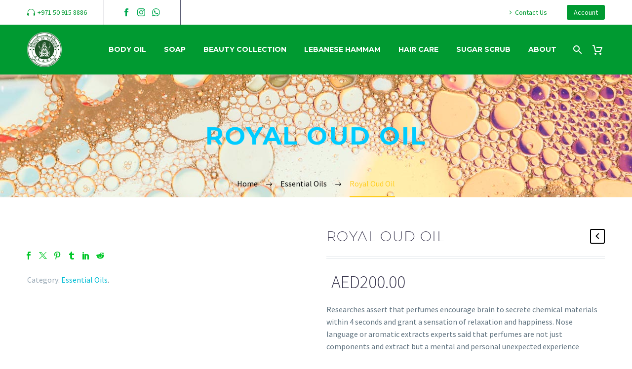

--- FILE ---
content_type: text/html; charset=UTF-8
request_url: https://khanalsabounalasli.com/shop/royal-oud-oil/
body_size: 24421
content:
<!DOCTYPE html>
<!--[if IE 7]>
<html class="ie ie7" lang="en-US" xmlns:og="https://ogp.me/ns#" xmlns:fb="https://ogp.me/ns/fb#">
<![endif]-->
<!--[if IE 8]>
<html class="ie ie8" lang="en-US" xmlns:og="https://ogp.me/ns#" xmlns:fb="https://ogp.me/ns/fb#">
<![endif]-->
<!--[if !(IE 7) | !(IE 8) ]><!-->
<html lang="en-US" xmlns:og="https://ogp.me/ns#" xmlns:fb="https://ogp.me/ns/fb#">
<!--<![endif]-->
<head>
	<meta charset="UTF-8">
	<meta name="viewport" content="width=device-width, initial-scale=1.0" />
	<link rel="profile" href="https://gmpg.org/xfn/11">
	<link rel="pingback" href="https://khanalsabounalasli.com/xmlrpc.php">
	<title>Royal Oud Oil - Khan Al Saboun Al Asli</title>
<meta name='robots' content='max-image-preview:large' />
	<style>img:is([sizes="auto" i], [sizes^="auto," i]) { contain-intrinsic-size: 3000px 1500px }</style>
	
<!-- This site is optimized with the Yoast SEO Premium plugin v12.1 - https://yoast.com/wordpress/plugins/seo/ -->
<meta name="description" content="Researches assert that perfumes encourage brain to secrete chemical materials within 4 seconds and grant a sensation of relaxation and happiness. Nose language or aromatic extracts experts said that perfumes are not just components and extract but a mental and personal unexpected experience according to studies and researches conducted.

Thus a perfume is a distinguished material that stimulates sensation, mind and kills the routine.
How to use?
Take a shower using aromatic honey soap, dry your body and then massage with essential oil.
Ingredients
[gem_list type=&quot;check-style-1&quot; color=&quot;5&quot;]

 	Olive oil
 	Sesame oil
 	Almond oil
 	multiple aromatic essential oils.

[/gem_list]"/>
<link rel="canonical" href="https://khanalsabounalasli.com/shop/royal-oud-oil/" />
<meta property="og:locale" content="en_US" />
<meta property="og:type" content="product" />
<meta property="og:title" content="Royal Oud Oil - Khan Al Saboun Al Asli" />
<meta property="og:description" content="Researches assert that perfumes encourage brain to secrete chemical materials within 4 seconds and grant a sensation of relaxation and happiness. Nose language or aromatic extracts experts said that perfumes are not just components and extract but a mental and personal unexpected experience according to studies and researches conducted.

Thus a perfume is a distinguished material that stimulates sensation, mind and kills the routine.
&lt;h4&gt;How to use?&lt;/h4&gt;
Take a shower using aromatic honey soap, dry your body and then massage with essential oil.
&lt;h4&gt;Ingredients&lt;/h4&gt;" />
<meta property="og:url" content="https://khanalsabounalasli.com/shop/royal-oud-oil/" />
<meta property="og:site_name" content="Khan Al Saboun Al Asli" />
<meta property="product:price:amount" content="200"/>
<meta property="product:price:currency" content="AED"/>
<meta property="product:availability" content="instock"/>
<meta name="twitter:card" content="summary_large_image" />
<meta name="twitter:description" content="Researches assert that perfumes encourage brain to secrete chemical materials within 4 seconds and grant a sensation of relaxation and happiness. Nose language or aromatic extracts experts said that perfumes are not just components and extract but a mental and personal unexpected experience according to studies and researches conducted.  Thus a perfume is a distinguished material that stimulates sensation, mind and kills the routine. How to use? Take a shower using aromatic honey soap, dry your body and then massage with essential oil. Ingredients [gem_list type=&quot;check-style-1&quot; color=&quot;5&quot;]   Olive oil  Sesame oil  Almond oil  multiple aromatic essential oils.  [/gem_list]" />
<meta name="twitter:title" content="Royal Oud Oil - Khan Al Saboun Al Asli" />
<script type='application/ld+json' class='yoast-schema-graph yoast-schema-graph--main'>{"@context":"https://schema.org","@graph":[{"@type":"Organization","@id":"https://khanalsabounalasli.com/#organization","name":"Khan Al Saboun Al Asli","url":"https://khanalsabounalasli.com/","sameAs":[],"logo":{"@type":"ImageObject","@id":"https://khanalsabounalasli.com/#logo","url":"https://khanalsabounalasli.com/wp-content/uploads/2019/09/logo-2.png","width":594,"height":594,"caption":"Khan Al Saboun Al Asli"},"image":{"@id":"https://khanalsabounalasli.com/#logo"}},{"@type":"WebSite","@id":"https://khanalsabounalasli.com/#website","url":"https://khanalsabounalasli.com/","name":"Khan Al Saboun Al Asli","publisher":{"@id":"https://khanalsabounalasli.com/#organization"},"potentialAction":{"@type":"SearchAction","target":"https://khanalsabounalasli.com/?s={search_term_string}","query-input":"required name=search_term_string"}},{"@type":"ItemPage","@id":"https://khanalsabounalasli.com/shop/royal-oud-oil/#webpage","url":"https://khanalsabounalasli.com/shop/royal-oud-oil/","inLanguage":"en-US","name":"Royal Oud Oil - Khan Al Saboun Al Asli","isPartOf":{"@id":"https://khanalsabounalasli.com/#website"},"datePublished":"2019-09-16T11:13:44+04:00","dateModified":"2025-02-20T14:48:15+04:00","description":"Researches assert that perfumes encourage brain to secrete chemical materials within 4 seconds and grant a sensation of relaxation and happiness. Nose language or aromatic extracts experts said that perfumes are not just components and extract but a mental and personal unexpected experience according to studies and researches conducted.\r\n\r\nThus a perfume is a distinguished material that stimulates sensation, mind and kills the routine.\r\n<h4>How to use?</h4>\r\nTake a shower using aromatic honey soap, dry your body and then massage with essential oil.\r\n<h4>Ingredients</h4>\r\n[gem_list type=\"check-style-1\" color=\"5\"]\r\n<ul>\r\n \t<li>Olive oil</li>\r\n \t<li>Sesame oil</li>\r\n \t<li>Almond oil</li>\r\n \t<li>multiple aromatic essential oils.</li>\r\n</ul>\r\n[/gem_list]"}]}</script>
<!-- / Yoast SEO Premium plugin. -->

<link rel='dns-prefetch' href='//checkout.tabby.ai' />
<link rel='dns-prefetch' href='//fonts.googleapis.com' />
<script type="text/javascript">
/* <![CDATA[ */
window._wpemojiSettings = {"baseUrl":"https:\/\/s.w.org\/images\/core\/emoji\/16.0.1\/72x72\/","ext":".png","svgUrl":"https:\/\/s.w.org\/images\/core\/emoji\/16.0.1\/svg\/","svgExt":".svg","source":{"concatemoji":"https:\/\/khanalsabounalasli.com\/wp-includes\/js\/wp-emoji-release.min.js?ver=1655595666ccbae2cbc8cf01607705c3"}};
/*! This file is auto-generated */
!function(s,n){var o,i,e;function c(e){try{var t={supportTests:e,timestamp:(new Date).valueOf()};sessionStorage.setItem(o,JSON.stringify(t))}catch(e){}}function p(e,t,n){e.clearRect(0,0,e.canvas.width,e.canvas.height),e.fillText(t,0,0);var t=new Uint32Array(e.getImageData(0,0,e.canvas.width,e.canvas.height).data),a=(e.clearRect(0,0,e.canvas.width,e.canvas.height),e.fillText(n,0,0),new Uint32Array(e.getImageData(0,0,e.canvas.width,e.canvas.height).data));return t.every(function(e,t){return e===a[t]})}function u(e,t){e.clearRect(0,0,e.canvas.width,e.canvas.height),e.fillText(t,0,0);for(var n=e.getImageData(16,16,1,1),a=0;a<n.data.length;a++)if(0!==n.data[a])return!1;return!0}function f(e,t,n,a){switch(t){case"flag":return n(e,"\ud83c\udff3\ufe0f\u200d\u26a7\ufe0f","\ud83c\udff3\ufe0f\u200b\u26a7\ufe0f")?!1:!n(e,"\ud83c\udde8\ud83c\uddf6","\ud83c\udde8\u200b\ud83c\uddf6")&&!n(e,"\ud83c\udff4\udb40\udc67\udb40\udc62\udb40\udc65\udb40\udc6e\udb40\udc67\udb40\udc7f","\ud83c\udff4\u200b\udb40\udc67\u200b\udb40\udc62\u200b\udb40\udc65\u200b\udb40\udc6e\u200b\udb40\udc67\u200b\udb40\udc7f");case"emoji":return!a(e,"\ud83e\udedf")}return!1}function g(e,t,n,a){var r="undefined"!=typeof WorkerGlobalScope&&self instanceof WorkerGlobalScope?new OffscreenCanvas(300,150):s.createElement("canvas"),o=r.getContext("2d",{willReadFrequently:!0}),i=(o.textBaseline="top",o.font="600 32px Arial",{});return e.forEach(function(e){i[e]=t(o,e,n,a)}),i}function t(e){var t=s.createElement("script");t.src=e,t.defer=!0,s.head.appendChild(t)}"undefined"!=typeof Promise&&(o="wpEmojiSettingsSupports",i=["flag","emoji"],n.supports={everything:!0,everythingExceptFlag:!0},e=new Promise(function(e){s.addEventListener("DOMContentLoaded",e,{once:!0})}),new Promise(function(t){var n=function(){try{var e=JSON.parse(sessionStorage.getItem(o));if("object"==typeof e&&"number"==typeof e.timestamp&&(new Date).valueOf()<e.timestamp+604800&&"object"==typeof e.supportTests)return e.supportTests}catch(e){}return null}();if(!n){if("undefined"!=typeof Worker&&"undefined"!=typeof OffscreenCanvas&&"undefined"!=typeof URL&&URL.createObjectURL&&"undefined"!=typeof Blob)try{var e="postMessage("+g.toString()+"("+[JSON.stringify(i),f.toString(),p.toString(),u.toString()].join(",")+"));",a=new Blob([e],{type:"text/javascript"}),r=new Worker(URL.createObjectURL(a),{name:"wpTestEmojiSupports"});return void(r.onmessage=function(e){c(n=e.data),r.terminate(),t(n)})}catch(e){}c(n=g(i,f,p,u))}t(n)}).then(function(e){for(var t in e)n.supports[t]=e[t],n.supports.everything=n.supports.everything&&n.supports[t],"flag"!==t&&(n.supports.everythingExceptFlag=n.supports.everythingExceptFlag&&n.supports[t]);n.supports.everythingExceptFlag=n.supports.everythingExceptFlag&&!n.supports.flag,n.DOMReady=!1,n.readyCallback=function(){n.DOMReady=!0}}).then(function(){return e}).then(function(){var e;n.supports.everything||(n.readyCallback(),(e=n.source||{}).concatemoji?t(e.concatemoji):e.wpemoji&&e.twemoji&&(t(e.twemoji),t(e.wpemoji)))}))}((window,document),window._wpemojiSettings);
/* ]]> */
</script>
<link rel='stylesheet' id='thegem-preloader-css' href='https://khanalsabounalasli.com/wp-content/themes/thegem/css/thegem-preloader.css?ver=5.10.5.2' type='text/css' media='all' />
<style id='thegem-preloader-inline-css' type='text/css'>

		body:not(.compose-mode) .gem-icon-style-gradient span,
		body:not(.compose-mode) .gem-icon .gem-icon-half-1,
		body:not(.compose-mode) .gem-icon .gem-icon-half-2 {
			opacity: 0 !important;
			}
</style>
<link rel='stylesheet' id='thegem-reset-css' href='https://khanalsabounalasli.com/wp-content/themes/thegem/css/thegem-reset.css?ver=5.10.5.2' type='text/css' media='all' />
<link rel='stylesheet' id='thegem-grid-css' href='https://khanalsabounalasli.com/wp-content/themes/thegem/css/thegem-grid.css?ver=5.10.5.2' type='text/css' media='all' />
<link rel='stylesheet' id='thegem-header-css' href='https://khanalsabounalasli.com/wp-content/themes/thegem/css/thegem-header.css?ver=5.10.5.2' type='text/css' media='all' />
<link rel='stylesheet' id='thegem-style-css' href='https://khanalsabounalasli.com/wp-content/themes/thegem/style.css?ver=1655595666ccbae2cbc8cf01607705c3' type='text/css' media='all' />
<link rel='stylesheet' id='thegem-widgets-css' href='https://khanalsabounalasli.com/wp-content/themes/thegem/css/thegem-widgets.css?ver=5.10.5.2' type='text/css' media='all' />
<link rel='stylesheet' id='thegem-new-css-css' href='https://khanalsabounalasli.com/wp-content/themes/thegem/css/thegem-new-css.css?ver=5.10.5.2' type='text/css' media='all' />
<link rel='stylesheet' id='perevazka-css-css-css' href='https://khanalsabounalasli.com/wp-content/themes/thegem/css/thegem-perevazka-css.css?ver=5.10.5.2' type='text/css' media='all' />
<link rel='stylesheet' id='thegem-google-fonts-css' href='//fonts.googleapis.com/css?family=Source+Sans+Pro%3A200%2C200italic%2C300%2C300italic%2C400%2C400italic%2C600%2C600italic%2C700%2C700italic%2C900%2C900italic%7CMontserrat%3A100%2C200%2C300%2C400%2C500%2C600%2C700%2C800%2C900%2C100italic%2C200italic%2C300italic%2C400italic%2C500italic%2C600italic%2C700italic%2C800italic%2C900italic&#038;subset=cyrillic%2Ccyrillic-ext%2Cgreek%2Cgreek-ext%2Clatin%2Clatin-ext%2Cvietnamese&#038;ver=1655595666ccbae2cbc8cf01607705c3' type='text/css' media='all' />
<link rel='stylesheet' id='thegem-custom-css' href='https://khanalsabounalasli.com/wp-content/uploads/thegem/css/custom-GCX3a340.css?ver=5.10.5.2' type='text/css' media='all' />
<style id='thegem-custom-inline-css' type='text/css'>
#page-title {background-color: #fff;background-repeat: no-repeat;background-position-x: center;background-position-y: top;background-size: cover;padding-top: 90px;padding-bottom: 90px;}.page-title-parallax-background {background-image: url('https://khanalsabounalasli.com/wp-content/uploads/2019/09/bg4-1.jpg');}#page-title h1,#page-title .title-rich-content {color: #fff;}.page-title-excerpt {color: #ffffff;margin-top: 18px;}#page-title .page-title-title {}#page-title .page-title-title .styled-subtitle.light,#page-title .page-title-excerpt .styled-subtitle.light{ font-family: var(--thegem-to-light-title-font-family); font-style: normal; font-weight: normal;}#page-title .page-title-title .title-main-menu,#page-title .page-title-excerpt .title-main-menu{ font-family: var(--thegem-to-menu-font-family); font-style: var(--thegem-to-menu-font-style); font-weight: var(--thegem-to-menu-font-weight); text-transform: var(--thegem-to-menu-text-transform); font-size: var(--thegem-to-menu-font-size); line-height: var(--thegem-to-menu-line-height); letter-spacing: var(--thegem-to-menu-letter-spacing, 0);}#page-title .page-title-title .title-main-menu.light,#page-title .page-title-excerpt .title-main-menu.light{ font-family: var(--thegem-to-light-title-font-family); font-style: normal; font-weight: normal;}#page-title .page-title-title .title-body,#page-title .page-title-excerpt .title-body{ font-family: var(--thegem-to-body-font-family); font-style: var(--thegem-to-body-font-style); font-weight: var(--thegem-to-body-font-weight); text-transform: var(--thegem-to-body-text-transform, none); font-size: var(--thegem-to-body-font-size); line-height: var(--thegem-to-body-line-height); letter-spacing: var(--thegem-to-body-letter-spacing);}#page-title .page-title-title .title-body.light,#page-title .page-title-excerpt .title-body.light{ font-family: var(--thegem-to-light-title-font-family); font-style: normal; font-weight: normal;}#page-title .page-title-title .title-tiny-body,#page-title .page-title-excerpt .title-tiny-body{ font-family: var(--thegem-to-body-tiny-font-family); font-style: var(--thegem-to-body-tiny-font-style); font-weight: var(--thegem-to-body-tiny-font-weight); text-transform: var(--thegem-to-body-tiny-text-transform, none); font-size: var(--thegem-to-body-tiny-font-size); line-height: var(--thegem-to-body-tiny-line-height); letter-spacing: var(--thegem-to-body-tiny-letter-spacing);}#page-title .page-title-title .title-tiny-body.light,#page-title .page-title-excerpt .title-tiny-body.light{ font-family: var(--thegem-to-light-title-font-family); font-style: normal; font-weight: normal;}.page-title-inner,body .breadcrumbs{padding-left: 0px;padding-right: 0px;}body .breadcrumbs,body .breadcrumbs a,body .bc-devider:before {color: #000000;}body .breadcrumbs .current {	color: #ffcd20;	border-bottom: 3px solid #ffcd20;}body .breadcrumbs a:hover {	color: #ffcd20;}body .page-title-block .breadcrumbs-container{	text-align: center;}.page-breadcrumbs ul li a,.page-breadcrumbs ul li:not(:last-child):after{	color: #99A9B5FF;}.page-breadcrumbs ul li{	color: #3C3950FF;}.page-breadcrumbs ul li a:hover{	color: #3C3950FF;}.block-content {padding-top: 70px;}.block-content:last-of-type {padding-bottom: 110px;}.gem-slideshow,.slideshow-preloader {}#top-area {	display: block;}@media (max-width: 991px) {#page-title {padding-top: 90px;padding-bottom: 90px;}.page-title-inner, body .breadcrumbs{padding-left: 0px;padding-right: 0px;}.page-title-excerpt {margin-top: 18px;}#page-title .page-title-title {margin-top: 0px;}.block-content {}.block-content:last-of-type {}#top-area {	display: block;}}@media (max-width: 767px) {#page-title {padding-top: 90px;padding-bottom: 90px;}.page-title-inner,body .breadcrumbs{padding-left: 0px;padding-right: 0px;}.page-title-excerpt {margin-top: 18px;}#page-title .page-title-title {margin-top: 0px;}.block-content {}.block-content:last-of-type {}#top-area {	display: none;}}
</style>
<link rel='stylesheet' id='js_composer_front-css' href='https://khanalsabounalasli.com/wp-content/plugins/js_composer/assets/css/js_composer.min.css?ver=8.6.1' type='text/css' media='all' />
<link rel='stylesheet' id='thegem_js_composer_front-css' href='https://khanalsabounalasli.com/wp-content/themes/thegem/css/thegem-js_composer_columns.css?ver=5.10.5.2' type='text/css' media='all' />
<link rel='stylesheet' id='thegem-additional-blog-1-css' href='https://khanalsabounalasli.com/wp-content/themes/thegem/css/thegem-additional-blog-1.css?ver=5.10.5.2' type='text/css' media='all' />
<link rel='stylesheet' id='jquery-fancybox-css' href='https://khanalsabounalasli.com/wp-content/themes/thegem/js/fancyBox/jquery.fancybox.min.css?ver=5.10.5.2' type='text/css' media='all' />
<link rel='stylesheet' id='thegem-vc_elements-css' href='https://khanalsabounalasli.com/wp-content/themes/thegem/css/thegem-vc_elements.css?ver=5.10.5.2' type='text/css' media='all' />
<style id='wp-emoji-styles-inline-css' type='text/css'>

	img.wp-smiley, img.emoji {
		display: inline !important;
		border: none !important;
		box-shadow: none !important;
		height: 1em !important;
		width: 1em !important;
		margin: 0 0.07em !important;
		vertical-align: -0.1em !important;
		background: none !important;
		padding: 0 !important;
	}
</style>
<link rel='stylesheet' id='wp-block-library-css' href='https://khanalsabounalasli.com/wp-includes/css/dist/block-library/style.min.css?ver=1655595666ccbae2cbc8cf01607705c3' type='text/css' media='all' />
<style id='classic-theme-styles-inline-css' type='text/css'>
/*! This file is auto-generated */
.wp-block-button__link{color:#fff;background-color:#32373c;border-radius:9999px;box-shadow:none;text-decoration:none;padding:calc(.667em + 2px) calc(1.333em + 2px);font-size:1.125em}.wp-block-file__button{background:#32373c;color:#fff;text-decoration:none}
</style>
<style id='global-styles-inline-css' type='text/css'>
:root{--wp--preset--aspect-ratio--square: 1;--wp--preset--aspect-ratio--4-3: 4/3;--wp--preset--aspect-ratio--3-4: 3/4;--wp--preset--aspect-ratio--3-2: 3/2;--wp--preset--aspect-ratio--2-3: 2/3;--wp--preset--aspect-ratio--16-9: 16/9;--wp--preset--aspect-ratio--9-16: 9/16;--wp--preset--color--black: #000000;--wp--preset--color--cyan-bluish-gray: #abb8c3;--wp--preset--color--white: #ffffff;--wp--preset--color--pale-pink: #f78da7;--wp--preset--color--vivid-red: #cf2e2e;--wp--preset--color--luminous-vivid-orange: #ff6900;--wp--preset--color--luminous-vivid-amber: #fcb900;--wp--preset--color--light-green-cyan: #7bdcb5;--wp--preset--color--vivid-green-cyan: #00d084;--wp--preset--color--pale-cyan-blue: #8ed1fc;--wp--preset--color--vivid-cyan-blue: #0693e3;--wp--preset--color--vivid-purple: #9b51e0;--wp--preset--gradient--vivid-cyan-blue-to-vivid-purple: linear-gradient(135deg,rgba(6,147,227,1) 0%,rgb(155,81,224) 100%);--wp--preset--gradient--light-green-cyan-to-vivid-green-cyan: linear-gradient(135deg,rgb(122,220,180) 0%,rgb(0,208,130) 100%);--wp--preset--gradient--luminous-vivid-amber-to-luminous-vivid-orange: linear-gradient(135deg,rgba(252,185,0,1) 0%,rgba(255,105,0,1) 100%);--wp--preset--gradient--luminous-vivid-orange-to-vivid-red: linear-gradient(135deg,rgba(255,105,0,1) 0%,rgb(207,46,46) 100%);--wp--preset--gradient--very-light-gray-to-cyan-bluish-gray: linear-gradient(135deg,rgb(238,238,238) 0%,rgb(169,184,195) 100%);--wp--preset--gradient--cool-to-warm-spectrum: linear-gradient(135deg,rgb(74,234,220) 0%,rgb(151,120,209) 20%,rgb(207,42,186) 40%,rgb(238,44,130) 60%,rgb(251,105,98) 80%,rgb(254,248,76) 100%);--wp--preset--gradient--blush-light-purple: linear-gradient(135deg,rgb(255,206,236) 0%,rgb(152,150,240) 100%);--wp--preset--gradient--blush-bordeaux: linear-gradient(135deg,rgb(254,205,165) 0%,rgb(254,45,45) 50%,rgb(107,0,62) 100%);--wp--preset--gradient--luminous-dusk: linear-gradient(135deg,rgb(255,203,112) 0%,rgb(199,81,192) 50%,rgb(65,88,208) 100%);--wp--preset--gradient--pale-ocean: linear-gradient(135deg,rgb(255,245,203) 0%,rgb(182,227,212) 50%,rgb(51,167,181) 100%);--wp--preset--gradient--electric-grass: linear-gradient(135deg,rgb(202,248,128) 0%,rgb(113,206,126) 100%);--wp--preset--gradient--midnight: linear-gradient(135deg,rgb(2,3,129) 0%,rgb(40,116,252) 100%);--wp--preset--font-size--small: 13px;--wp--preset--font-size--medium: 20px;--wp--preset--font-size--large: 36px;--wp--preset--font-size--x-large: 42px;--wp--preset--spacing--20: 0.44rem;--wp--preset--spacing--30: 0.67rem;--wp--preset--spacing--40: 1rem;--wp--preset--spacing--50: 1.5rem;--wp--preset--spacing--60: 2.25rem;--wp--preset--spacing--70: 3.38rem;--wp--preset--spacing--80: 5.06rem;--wp--preset--shadow--natural: 6px 6px 9px rgba(0, 0, 0, 0.2);--wp--preset--shadow--deep: 12px 12px 50px rgba(0, 0, 0, 0.4);--wp--preset--shadow--sharp: 6px 6px 0px rgba(0, 0, 0, 0.2);--wp--preset--shadow--outlined: 6px 6px 0px -3px rgba(255, 255, 255, 1), 6px 6px rgba(0, 0, 0, 1);--wp--preset--shadow--crisp: 6px 6px 0px rgba(0, 0, 0, 1);}:where(.is-layout-flex){gap: 0.5em;}:where(.is-layout-grid){gap: 0.5em;}body .is-layout-flex{display: flex;}.is-layout-flex{flex-wrap: wrap;align-items: center;}.is-layout-flex > :is(*, div){margin: 0;}body .is-layout-grid{display: grid;}.is-layout-grid > :is(*, div){margin: 0;}:where(.wp-block-columns.is-layout-flex){gap: 2em;}:where(.wp-block-columns.is-layout-grid){gap: 2em;}:where(.wp-block-post-template.is-layout-flex){gap: 1.25em;}:where(.wp-block-post-template.is-layout-grid){gap: 1.25em;}.has-black-color{color: var(--wp--preset--color--black) !important;}.has-cyan-bluish-gray-color{color: var(--wp--preset--color--cyan-bluish-gray) !important;}.has-white-color{color: var(--wp--preset--color--white) !important;}.has-pale-pink-color{color: var(--wp--preset--color--pale-pink) !important;}.has-vivid-red-color{color: var(--wp--preset--color--vivid-red) !important;}.has-luminous-vivid-orange-color{color: var(--wp--preset--color--luminous-vivid-orange) !important;}.has-luminous-vivid-amber-color{color: var(--wp--preset--color--luminous-vivid-amber) !important;}.has-light-green-cyan-color{color: var(--wp--preset--color--light-green-cyan) !important;}.has-vivid-green-cyan-color{color: var(--wp--preset--color--vivid-green-cyan) !important;}.has-pale-cyan-blue-color{color: var(--wp--preset--color--pale-cyan-blue) !important;}.has-vivid-cyan-blue-color{color: var(--wp--preset--color--vivid-cyan-blue) !important;}.has-vivid-purple-color{color: var(--wp--preset--color--vivid-purple) !important;}.has-black-background-color{background-color: var(--wp--preset--color--black) !important;}.has-cyan-bluish-gray-background-color{background-color: var(--wp--preset--color--cyan-bluish-gray) !important;}.has-white-background-color{background-color: var(--wp--preset--color--white) !important;}.has-pale-pink-background-color{background-color: var(--wp--preset--color--pale-pink) !important;}.has-vivid-red-background-color{background-color: var(--wp--preset--color--vivid-red) !important;}.has-luminous-vivid-orange-background-color{background-color: var(--wp--preset--color--luminous-vivid-orange) !important;}.has-luminous-vivid-amber-background-color{background-color: var(--wp--preset--color--luminous-vivid-amber) !important;}.has-light-green-cyan-background-color{background-color: var(--wp--preset--color--light-green-cyan) !important;}.has-vivid-green-cyan-background-color{background-color: var(--wp--preset--color--vivid-green-cyan) !important;}.has-pale-cyan-blue-background-color{background-color: var(--wp--preset--color--pale-cyan-blue) !important;}.has-vivid-cyan-blue-background-color{background-color: var(--wp--preset--color--vivid-cyan-blue) !important;}.has-vivid-purple-background-color{background-color: var(--wp--preset--color--vivid-purple) !important;}.has-black-border-color{border-color: var(--wp--preset--color--black) !important;}.has-cyan-bluish-gray-border-color{border-color: var(--wp--preset--color--cyan-bluish-gray) !important;}.has-white-border-color{border-color: var(--wp--preset--color--white) !important;}.has-pale-pink-border-color{border-color: var(--wp--preset--color--pale-pink) !important;}.has-vivid-red-border-color{border-color: var(--wp--preset--color--vivid-red) !important;}.has-luminous-vivid-orange-border-color{border-color: var(--wp--preset--color--luminous-vivid-orange) !important;}.has-luminous-vivid-amber-border-color{border-color: var(--wp--preset--color--luminous-vivid-amber) !important;}.has-light-green-cyan-border-color{border-color: var(--wp--preset--color--light-green-cyan) !important;}.has-vivid-green-cyan-border-color{border-color: var(--wp--preset--color--vivid-green-cyan) !important;}.has-pale-cyan-blue-border-color{border-color: var(--wp--preset--color--pale-cyan-blue) !important;}.has-vivid-cyan-blue-border-color{border-color: var(--wp--preset--color--vivid-cyan-blue) !important;}.has-vivid-purple-border-color{border-color: var(--wp--preset--color--vivid-purple) !important;}.has-vivid-cyan-blue-to-vivid-purple-gradient-background{background: var(--wp--preset--gradient--vivid-cyan-blue-to-vivid-purple) !important;}.has-light-green-cyan-to-vivid-green-cyan-gradient-background{background: var(--wp--preset--gradient--light-green-cyan-to-vivid-green-cyan) !important;}.has-luminous-vivid-amber-to-luminous-vivid-orange-gradient-background{background: var(--wp--preset--gradient--luminous-vivid-amber-to-luminous-vivid-orange) !important;}.has-luminous-vivid-orange-to-vivid-red-gradient-background{background: var(--wp--preset--gradient--luminous-vivid-orange-to-vivid-red) !important;}.has-very-light-gray-to-cyan-bluish-gray-gradient-background{background: var(--wp--preset--gradient--very-light-gray-to-cyan-bluish-gray) !important;}.has-cool-to-warm-spectrum-gradient-background{background: var(--wp--preset--gradient--cool-to-warm-spectrum) !important;}.has-blush-light-purple-gradient-background{background: var(--wp--preset--gradient--blush-light-purple) !important;}.has-blush-bordeaux-gradient-background{background: var(--wp--preset--gradient--blush-bordeaux) !important;}.has-luminous-dusk-gradient-background{background: var(--wp--preset--gradient--luminous-dusk) !important;}.has-pale-ocean-gradient-background{background: var(--wp--preset--gradient--pale-ocean) !important;}.has-electric-grass-gradient-background{background: var(--wp--preset--gradient--electric-grass) !important;}.has-midnight-gradient-background{background: var(--wp--preset--gradient--midnight) !important;}.has-small-font-size{font-size: var(--wp--preset--font-size--small) !important;}.has-medium-font-size{font-size: var(--wp--preset--font-size--medium) !important;}.has-large-font-size{font-size: var(--wp--preset--font-size--large) !important;}.has-x-large-font-size{font-size: var(--wp--preset--font-size--x-large) !important;}
:where(.wp-block-post-template.is-layout-flex){gap: 1.25em;}:where(.wp-block-post-template.is-layout-grid){gap: 1.25em;}
:where(.wp-block-columns.is-layout-flex){gap: 2em;}:where(.wp-block-columns.is-layout-grid){gap: 2em;}
:root :where(.wp-block-pullquote){font-size: 1.5em;line-height: 1.6;}
</style>
<link rel='stylesheet' id='contact-form-7-css' href='https://khanalsabounalasli.com/wp-content/plugins/contact-form-7/includes/css/styles.css?ver=6.1.3' type='text/css' media='all' />
<style id='woocommerce-inline-inline-css' type='text/css'>
.woocommerce form .form-row .required { visibility: visible; }
</style>
<link rel='stylesheet' id='brands-styles-css' href='https://khanalsabounalasli.com/wp-content/plugins/woocommerce/assets/css/brands.css?ver=10.3.5' type='text/css' media='all' />
<link rel='stylesheet' id='thegem-woocommerce-minicart-css' href='https://khanalsabounalasli.com/wp-content/themes/thegem/css/thegem-woocommerce-minicart.css?ver=5.10.5.2' type='text/css' media='all' />
<link rel='stylesheet' id='thegem-woocommerce-css' href='https://khanalsabounalasli.com/wp-content/themes/thegem/css/thegem-woocommerce.css?ver=5.10.5.2' type='text/css' media='all' />
<link rel='stylesheet' id='thegem-woocommerce1-css' href='https://khanalsabounalasli.com/wp-content/themes/thegem/css/thegem-woocommerce1.css?ver=5.10.5.2' type='text/css' media='all' />
<link rel='stylesheet' id='thegem-woocommerce-temp-css' href='https://khanalsabounalasli.com/wp-content/themes/thegem/css/thegem-woocommerce-temp.css?ver=5.10.5.2' type='text/css' media='all' />
<link rel='stylesheet' id='thegem-woocommerce-custom-css' href='https://khanalsabounalasli.com/wp-content/themes/thegem/css/thegem-woocommerce-custom.css?ver=5.10.5.2' type='text/css' media='all' />
<link rel='stylesheet' id='owl-css' href='https://khanalsabounalasli.com/wp-content/themes/thegem/js/owl/owl.carousel.css?ver=5.10.5.2' type='text/css' media='all' />
<link rel='stylesheet' id='thegem-product-gallery-css' href='https://khanalsabounalasli.com/wp-content/themes/thegem/css/thegem-product-gallery.css?ver=5.10.5.2' type='text/css' media='all' />
<link rel='stylesheet' id='mpc-massive-style-css' href='https://khanalsabounalasli.com/wp-content/plugins/mpc-massive/assets/css/mpc-styles.css?ver=2.4.6.1' type='text/css' media='all' />
<script type="text/javascript">function fullHeightRow() {
			var fullHeight,
				offsetTop,
				element = document.getElementsByClassName('vc_row-o-full-height')[0];
			if (element) {
				fullHeight = window.innerHeight;
				offsetTop = window.pageYOffset + element.getBoundingClientRect().top;
				if (offsetTop < fullHeight) {
					fullHeight = 100 - offsetTop / (fullHeight / 100);
					element.style.minHeight = fullHeight + 'vh'
				}
			}
		}</script><!--[if lt IE 9]>
<script type="text/javascript" src="https://khanalsabounalasli.com/wp-content/themes/thegem/js/html5.js?ver=5.10.5.2" id="html5-js"></script>
<![endif]-->
<script type="text/javascript" src="https://khanalsabounalasli.com/wp-includes/js/jquery/jquery.min.js?ver=3.7.1" id="jquery-core-js"></script>
<script type="text/javascript" src="https://khanalsabounalasli.com/wp-includes/js/jquery/jquery-migrate.min.js?ver=3.4.1" id="jquery-migrate-js"></script>
<script type="text/javascript" id="wc-single-product-js-extra">
/* <![CDATA[ */
var wc_single_product_params = {"i18n_required_rating_text":"Please select a rating","i18n_rating_options":["1 of 5 stars","2 of 5 stars","3 of 5 stars","4 of 5 stars","5 of 5 stars"],"i18n_product_gallery_trigger_text":"View full-screen image gallery","review_rating_required":"yes","flexslider":{"rtl":false,"animation":"slide","smoothHeight":true,"directionNav":false,"controlNav":"thumbnails","slideshow":false,"animationSpeed":500,"animationLoop":false,"allowOneSlide":false},"zoom_enabled":"1","zoom_options":[],"photoswipe_enabled":"1","photoswipe_options":{"shareEl":false,"closeOnScroll":false,"history":false,"hideAnimationDuration":0,"showAnimationDuration":0},"flexslider_enabled":"1"};
/* ]]> */
</script>
<script type="text/javascript" src="https://khanalsabounalasli.com/wp-content/plugins/woocommerce/assets/js/frontend/single-product.min.js?ver=10.3.5" id="wc-single-product-js" defer="defer" data-wp-strategy="defer"></script>
<script type="text/javascript" src="https://khanalsabounalasli.com/wp-content/plugins/woocommerce/assets/js/jquery-blockui/jquery.blockUI.min.js?ver=2.7.0-wc.10.3.5" id="wc-jquery-blockui-js" defer="defer" data-wp-strategy="defer"></script>
<script type="text/javascript" src="https://khanalsabounalasli.com/wp-content/plugins/woocommerce/assets/js/js-cookie/js.cookie.min.js?ver=2.1.4-wc.10.3.5" id="wc-js-cookie-js" defer="defer" data-wp-strategy="defer"></script>
<script type="text/javascript" id="woocommerce-js-extra">
/* <![CDATA[ */
var woocommerce_params = {"ajax_url":"\/wp-admin\/admin-ajax.php","wc_ajax_url":"\/?wc-ajax=%%endpoint%%","i18n_password_show":"Show password","i18n_password_hide":"Hide password"};
/* ]]> */
</script>
<script type="text/javascript" src="https://khanalsabounalasli.com/wp-content/plugins/woocommerce/assets/js/frontend/woocommerce.min.js?ver=10.3.5" id="woocommerce-js" defer="defer" data-wp-strategy="defer"></script>
<script type="text/javascript" id="wc-add-to-cart-js-extra">
/* <![CDATA[ */
var wc_add_to_cart_params = {"ajax_url":"\/wp-admin\/admin-ajax.php","wc_ajax_url":"\/?wc-ajax=%%endpoint%%","i18n_view_cart":"View cart","cart_url":"https:\/\/khanalsabounalasli.com\/cart\/","is_cart":"","cart_redirect_after_add":"no"};
/* ]]> */
</script>
<script type="text/javascript" src="https://khanalsabounalasli.com/wp-content/plugins/woocommerce/assets/js/frontend/add-to-cart.min.js?ver=10.3.5" id="wc-add-to-cart-js" defer="defer" data-wp-strategy="defer"></script>
<script></script><link rel="https://api.w.org/" href="https://khanalsabounalasli.com/wp-json/" /><link rel="alternate" title="JSON" type="application/json" href="https://khanalsabounalasli.com/wp-json/wp/v2/product/9460" /><link rel="EditURI" type="application/rsd+xml" title="RSD" href="https://khanalsabounalasli.com/xmlrpc.php?rsd" />

<link rel='shortlink' href='https://khanalsabounalasli.com/?p=9460' />
<link rel="alternate" title="oEmbed (JSON)" type="application/json+oembed" href="https://khanalsabounalasli.com/wp-json/oembed/1.0/embed?url=https%3A%2F%2Fkhanalsabounalasli.com%2Fshop%2Froyal-oud-oil%2F" />
<link rel="alternate" title="oEmbed (XML)" type="text/xml+oembed" href="https://khanalsabounalasli.com/wp-json/oembed/1.0/embed?url=https%3A%2F%2Fkhanalsabounalasli.com%2Fshop%2Froyal-oud-oil%2F&#038;format=xml" />
<style>
            .single_add_to_cart_button_one {
              display: flex !important;
              width: 100% !important;
              flex-direction: column !important;
            }

            .postpay-widget-one-full {
             width: 100% !important;
            }

            .postpay-widget-one-caption {
              width: 351px !important;
              text-align: center !important;
              color: #000 !important;
              font-size: 9px !important;
              margin-bottom: 10px !important;
            }

            .postpay-widget-one-caption a {
                color: #888888;
                text-decoration: underline;
            }
            </style>	<noscript><style>.woocommerce-product-gallery{ opacity: 1 !important; }</style></noscript>
	<style type="text/css">.recentcomments a{display:inline !important;padding:0 !important;margin:0 !important;}</style><meta name="generator" content="Powered by WPBakery Page Builder - drag and drop page builder for WordPress."/>
<link rel="icon" href="https://khanalsabounalasli.com/wp-content/uploads/2019/09/logo-100x102.png" sizes="32x32" />
<link rel="icon" href="https://khanalsabounalasli.com/wp-content/uploads/2019/09/logo-100x102.png" sizes="192x192" />
<link rel="apple-touch-icon" href="https://khanalsabounalasli.com/wp-content/uploads/2019/09/logo-100x102.png" />
<meta name="msapplication-TileImage" content="https://khanalsabounalasli.com/wp-content/uploads/2019/09/logo-100x102.png" />
<script>if(document.querySelector('[data-type="vc_custom-css"]')) {document.head.appendChild(document.querySelector('[data-type="vc_custom-css"]'));}</script>		<style type="text/css" id="wp-custom-css">
			.mobile-cart{
	color:red;
}		</style>
		<style type="text/css" data-type="vc_shortcodes-custom-css">.vc_custom_1455196662757{margin-bottom: 0px !important;}.vc_custom_1455199146668{margin-bottom: 0px !important;}.vc_custom_1455196654006{margin-top: -23px !important;}.vc_custom_1455199137650{margin-top: -23px !important;}</style><noscript><style> .wpb_animate_when_almost_visible { opacity: 1; }</style></noscript>
<meta property="og:title" content="Royal Oud Oil"/>
<meta property="og:description" content="Researches assert that perfumes encourage brain to secrete chemical materials within 4 seconds and grant a sensation of relaxation and happiness. Nose language or aromatic extracts experts said that perfumes are not just components and extract but a mental and personal unexpected experience accordin"/>
<meta property="og:site_name" content="Khan Al Saboun Al Asli"/>
<meta property="og:type" content="article"/>
<meta property="og:url" content="https://khanalsabounalasli.com/shop/royal-oud-oil/"/>

<meta itemprop="name" content="Royal Oud Oil"/>
<meta itemprop="description" content="Researches assert that perfumes encourage brain to secrete chemical materials within 4 seconds and grant a sensation of relaxation and happiness. Nose language or aromatic extracts experts said that perfumes are not just components and extract but a mental and personal unexpected experience accordin"/>
<style id="yellow-pencil">
/*
	The following CSS generated by YellowPencil Plugin.
	https://yellowpencil.waspthemes.com
*/
#site-header .container .header-main .mobile-cart .minicart .widget_shopping_cart_content .buttons .mini-cart-view-cart a{background-color:#2ecc71 !important;}.total .woocommerce-Price-amount span{padding-left:10px;}.woocommerce-mini-cart-item .woocommerce-Price-amount span{padding-left:10px;}#site-header-wrapper #site-header .container .header-main #primary-navigation #primary-menu .menu-item .minicart .widget_shopping_cart_content .buttons .mini-cart-view-cart a{background-color:#2ecc71 !important;}.checkout-before-checkout-form .checkout-coupon-notice a{color:#3498db;}#main #main-content .block-content .container .panel .panel-center .page .entry-content .woocommerce .checkout-before-checkout-form .checkout-coupon-notice a{font-size:22px !important;}.woocommerce-checkout-review-order-table > tbody > .cart_item .woocommerce-Price-amount span{padding-left:10px;}.cart-subtotal .woocommerce-Price-amount span{padding-left:10px;}.tax-total .woocommerce-Price-amount span{padding-left:10px;}.checkout-contents .checkout-payment #order_review .woocommerce-checkout-review-order-table tfoot tr .shop-table-footer-total .woocommerce-checkout-payment-total tbody .tax-total td .woocommerce-Price-amount{font-size:20px !important;}.order-total .woocommerce-Price-amount span{margin-left:10px;}.woocommerce-checkout-review-order-table > tbody > .cart_item .product-name .product-title{font-size:20px;font-weight:600;}#order_review .woocommerce-checkout-review-order-table tfoot tr .shop-table-footer-total .woocommerce-checkout-payment-total tbody .woocommerce-shipping-totals td #shipping_method li label{font-size:20px !important;}.page .entry-content .woocommerce .checkout .checkout-contents .checkout-payment #order_review #payment .wc_payment_methods .wc_payment_method .payment_box p{font-size:18px !important;}.panel-center .page .entry-content .woocommerce .checkout .checkout-contents .checkout-payment #order_review #payment .wc_payment_methods .wc_payment_method label{font-size:22px !important;}#main #main-content .block-content .container .panel .panel-center .product .single-product-content .single-product-content-right .cart .gem-button-container .single_add_to_cart_button:active{background-color:#2ecc71 !important;}.panel-center .product .single-product-content .single-product-content-right .cart .gem-button-container .single_add_to_cart_button{background-color:#2ecc71 !important;}.panel-center .woocommerce-Price-amount span{padding-left:10px;}.products .price .woocommerce-Price-currencySymbol{padding-left:5px;}#shop-widget-area li .woocommerce-Price-currencySymbol{padding-left:5px;}.woocommerce-checkout-payment-total .cart-subtotal th{font-weight:600 !important;}.woocommerce-checkout-payment-total .woocommerce-shipping-totals th{font-weight:600 !important;}.woocommerce-checkout-payment-total .tax-total th{font-weight:600 !important;}.woocommerce-checkout-payment-total .order-total th{font-weight:600 !important;}.woocommerce-checkout-review-order-table > tbody > .cart_item .product-total .woocommerce-Price-amount{font-weight:500 !important;}.cart-subtotal td .woocommerce-Price-amount{font-weight:600 !important;}.tax-total td .woocommerce-Price-amount{font-weight:500;}.order-total td .woocommerce-Price-amount{font-weight:600 !important;}#shipping_method li label{font-weight:600;}.wc_payment_method .payment_box p{font-weight:600;}.woocommerce-checkout-review-order-table thead .product-name{font-weight:600 !important;}.woocommerce-checkout-review-order-table thead .product-total{font-weight:600 !important;}#order_review_heading span{font-weight:600;}.woocommerce-billing-fields h2 span{font-weight:600;}#order_review{background-color:#ffffff;}#main-content .block-content{background-color:#ffffff;}
</style>	</head>


<body data-rsssl=1 class="wp-singular product-template-default single single-product postid-9460 wp-theme-thegem theme-thegem woocommerce woocommerce-page woocommerce-no-js mobile-cart-position-top wpb-js-composer js-comp-ver-8.6.1 vc_responsive">

	<script type="text/javascript">
		var gemSettings = {"isTouch":"","forcedLasyDisabled":"","tabletPortrait":"1","tabletLandscape":"","topAreaMobileDisable":"","parallaxDisabled":"","fillTopArea":"","themePath":"https:\/\/khanalsabounalasli.com\/wp-content\/themes\/thegem","rootUrl":"https:\/\/khanalsabounalasli.com","mobileEffectsEnabled":"","isRTL":""};
		(function() {
    function isTouchDevice() {
        return (('ontouchstart' in window) ||
            (navigator.MaxTouchPoints > 0) ||
            (navigator.msMaxTouchPoints > 0));
    }

    window.gemSettings.isTouch = isTouchDevice();

    function userAgentDetection() {
        var ua = navigator.userAgent.toLowerCase(),
        platform = navigator.platform.toLowerCase(),
        UA = ua.match(/(opera|ie|firefox|chrome|version)[\s\/:]([\w\d\.]+)?.*?(safari|version[\s\/:]([\w\d\.]+)|$)/) || [null, 'unknown', 0],
        mode = UA[1] == 'ie' && document.documentMode;

        window.gemBrowser = {
            name: (UA[1] == 'version') ? UA[3] : UA[1],
            version: UA[2],
            platform: {
                name: ua.match(/ip(?:ad|od|hone)/) ? 'ios' : (ua.match(/(?:webos|android)/) || platform.match(/mac|win|linux/) || ['other'])[0]
                }
        };
            }

    window.updateGemClientSize = function() {
        if (window.gemOptions == null || window.gemOptions == undefined) {
            window.gemOptions = {
                first: false,
                clientWidth: 0,
                clientHeight: 0,
                innerWidth: -1
            };
        }

        window.gemOptions.clientWidth = window.innerWidth || document.documentElement.clientWidth;
        if (document.body != null && !window.gemOptions.clientWidth) {
            window.gemOptions.clientWidth = document.body.clientWidth;
        }

        window.gemOptions.clientHeight = window.innerHeight || document.documentElement.clientHeight;
        if (document.body != null && !window.gemOptions.clientHeight) {
            window.gemOptions.clientHeight = document.body.clientHeight;
        }
    };

    window.updateGemInnerSize = function(width) {
        window.gemOptions.innerWidth = width != undefined ? width : (document.body != null ? document.body.clientWidth : 0);
    };

    userAgentDetection();
    window.updateGemClientSize(true);

    window.gemSettings.lasyDisabled = window.gemSettings.forcedLasyDisabled || (!window.gemSettings.mobileEffectsEnabled && (window.gemSettings.isTouch || window.gemOptions.clientWidth <= 800));
})();
		(function() {
    if (window.gemBrowser.name == 'safari') {
        try {
            var safariVersion = parseInt(window.gemBrowser.version);
        } catch(e) {
            var safariVersion = 0;
        }
        if (safariVersion >= 9) {
            window.gemSettings.parallaxDisabled = true;
            window.gemSettings.fillTopArea = true;
        }
    }
})();
		(function() {
    var fullwithData = {
        page: null,
        pageWidth: 0,
        pageOffset: {},
        fixVcRow: true,
        pagePaddingLeft: 0
    };

    function updateFullwidthData() {
        fullwithData.pageOffset = fullwithData.page.getBoundingClientRect();
        fullwithData.pageWidth = parseFloat(fullwithData.pageOffset.width);
        fullwithData.pagePaddingLeft = 0;

        if (fullwithData.page.className.indexOf('vertical-header') != -1) {
            fullwithData.pagePaddingLeft = 45;
            if (fullwithData.pageWidth >= 1600) {
                fullwithData.pagePaddingLeft = 360;
            }
            if (fullwithData.pageWidth < 980) {
                fullwithData.pagePaddingLeft = 0;
            }
        }
    }

    function gem_fix_fullwidth_position(element) {
        if (element == null) {
            return false;
        }

        if (fullwithData.page == null) {
            fullwithData.page = document.getElementById('page');
            updateFullwidthData();
        }

        /*if (fullwithData.pageWidth < 1170) {
            return false;
        }*/

        if (!fullwithData.fixVcRow) {
            return false;
        }

        if (element.previousElementSibling != null && element.previousElementSibling != undefined && element.previousElementSibling.className.indexOf('fullwidth-block') == -1) {
            var elementParentViewportOffset = element.previousElementSibling.getBoundingClientRect();
        } else {
            var elementParentViewportOffset = element.parentNode.getBoundingClientRect();
        }

        /*if (elementParentViewportOffset.top > window.gemOptions.clientHeight) {
            fullwithData.fixVcRow = false;
            return false;
        }*/

        if (element.className.indexOf('vc_row') != -1) {
            var elementMarginLeft = -21;
            var elementMarginRight = -21;
        } else {
            var elementMarginLeft = 0;
            var elementMarginRight = 0;
        }

        var offset = parseInt(fullwithData.pageOffset.left + 0.5) - parseInt((elementParentViewportOffset.left < 0 ? 0 : elementParentViewportOffset.left) + 0.5) - elementMarginLeft + fullwithData.pagePaddingLeft;
        var offsetKey = window.gemSettings.isRTL ? 'right' : 'left';

        element.style.position = 'relative';
        element.style[offsetKey] = offset + 'px';
        element.style.width = fullwithData.pageWidth - fullwithData.pagePaddingLeft + 'px';

        if (element.className.indexOf('vc_row') == -1) {
            element.setAttribute('data-fullwidth-updated', 1);
        }

        if (element.className.indexOf('vc_row') != -1 && element.className.indexOf('vc_section') == -1 && !element.hasAttribute('data-vc-stretch-content')) {
            var el_full = element.parentNode.querySelector('.vc_row-full-width-before');
            var padding = -1 * offset;
            0 > padding && (padding = 0);
            var paddingRight = fullwithData.pageWidth - padding - el_full.offsetWidth + elementMarginLeft + elementMarginRight;
            0 > paddingRight && (paddingRight = 0);
            element.style.paddingLeft = padding + 'px';
            element.style.paddingRight = paddingRight + 'px';
        }
    }

    window.gem_fix_fullwidth_position = gem_fix_fullwidth_position;

    document.addEventListener('DOMContentLoaded', function() {
        var classes = [];

        if (window.gemSettings.isTouch) {
            document.body.classList.add('thegem-touch');
        }

        if (window.gemSettings.lasyDisabled && !window.gemSettings.forcedLasyDisabled) {
            document.body.classList.add('thegem-effects-disabled');
        }
    });

    if (window.gemSettings.parallaxDisabled) {
        var head  = document.getElementsByTagName('head')[0],
            link  = document.createElement('style');
        link.rel  = 'stylesheet';
        link.type = 'text/css';
        link.innerHTML = ".fullwidth-block.fullwidth-block-parallax-fixed .fullwidth-block-background { background-attachment: scroll !important; }";
        head.appendChild(link);
    }
})();

(function() {
    setTimeout(function() {
        var preloader = document.getElementById('page-preloader');
        if (preloader != null && preloader != undefined) {
            preloader.className += ' preloader-loaded';
        }
    }, window.pagePreloaderHideTime || 1000);
})();
	</script>
	


<div id="page" class="layout-fullwidth header-style-3">

			<a href="#page" class="scroll-top-button">Scroll Top</a>
	
	
					<div class="top-area-background top-area-scroll-hide">
				<div id="top-area" class="top-area top-area-style-default top-area-alignment-justified">
	<div class="container">
		<div class="top-area-items inline-inside">
							<div class="top-area-block top-area-contacts"><div class="gem-contacts inline-inside"><div class="gem-contacts-item gem-contacts-phone"><a href="tel:+971 50 915 8886">+971 50 915 8886</a></div></div></div>
										<div class="top-area-block top-area-socials">			<div class="socials inline-inside">
															<a class="socials-item" href="https://www.facebook.com/KhanAlSabounAlAsli" target="_blank" rel="noopener" title="Facebook">
                            <i class="socials-item-icon facebook "></i>
                        </a>
																																						<a class="socials-item" href="https://www.instagram.com/khanalsabounalasli/" target="_blank" rel="noopener" title="Instagram">
                            <i class="socials-item-icon instagram "></i>
                        </a>
																																																																																																																																																																																																								<a class="socials-item" href="https://api.whatsapp.com/send?phone=971509158886" target="_blank" rel="noopener" title="WhatsApp">
                            <i class="socials-item-icon whatsapp "></i>
                        </a>
																																																																																																																																																																</div>
			</div>
										<div class="top-area-block top-area-menu">
											<nav id="top-area-menu">
							<ul id="top-area-navigation" class="nav-menu styled inline-inside"><li id="menu-item-8810" class="menu-item menu-item-type-post_type menu-item-object-page menu-item-8810"><a href="https://khanalsabounalasli.com/contact-us/">Contact Us</a></li>
</ul>						</nav>
																<div class="top-area-button"><div class="gem-button-container gem-button-position-inline thegem-button-691e7958842aa3310"  ><a class="gem-button gem-button-size-tiny gem-button-style-flat gem-button-text-weight-normal gem-button-no-uppercase" data-ll-effect="drop-right-without-wrap" style="border-radius: 3px;" onmouseleave="" onmouseenter="" href="https://khanalsabounalasli.com/my-account/" target="_self">Account</a></div> </div>
									</div>
					</div>
	</div>
</div>
			</div>
		
		<div id="site-header-wrapper"  class="  sticky-header-on-mobile " >
			
			
			<header id="site-header" class="site-header animated-header mobile-menu-layout-default" role="banner">
								
				<div class="header-background">
					<div class="container">
						<div class="header-main logo-position-left header-layout-default header-style-3">
															<div class="mobile-cart"><a href="https://khanalsabounalasli.com/cart/" class="minicart-menu-link temp empty circle-count"><span class="minicart-item-count">0</span></a></div><div class="mobile-minicart-overlay"></div>								<div class="site-title">
											<div class="site-logo" style="width:70px;">
			<a href="https://khanalsabounalasli.com/" rel="home">
									<span class="logo"><img src="https://khanalsabounalasli.com/wp-content/uploads/thegem/logos/logo_88ae15043612a69824d947d63a9e9162_1x.png" srcset="https://khanalsabounalasli.com/wp-content/uploads/thegem/logos/logo_88ae15043612a69824d947d63a9e9162_1x.png 1x,https://khanalsabounalasli.com/wp-content/uploads/thegem/logos/logo_88ae15043612a69824d947d63a9e9162_2x.png 2x,https://khanalsabounalasli.com/wp-content/uploads/thegem/logos/logo_88ae15043612a69824d947d63a9e9162_3x.png 3x" alt="Khan Al Saboun Al Asli" style="width:70px;" class="tgp-exclude default"/><img src="https://khanalsabounalasli.com/wp-content/uploads/thegem/logos/logo_c88f274446c53c50b99a2d7283a30b99_1x.png" srcset="https://khanalsabounalasli.com/wp-content/uploads/thegem/logos/logo_c88f274446c53c50b99a2d7283a30b99_1x.png 1x,https://khanalsabounalasli.com/wp-content/uploads/thegem/logos/logo_c88f274446c53c50b99a2d7283a30b99_2x.png 2x,https://khanalsabounalasli.com/wp-content/uploads/thegem/logos/logo_c88f274446c53c50b99a2d7283a30b99_3x.png 3x" alt="Khan Al Saboun Al Asli" style="width:50px;" class="tgp-exclude small"/></span>
							</a>
		</div>
										</div>
																											<nav id="primary-navigation" class="site-navigation primary-navigation" role="navigation">
											<button class="menu-toggle dl-trigger">Primary Menu<span class="menu-line-1"></span><span class="menu-line-2"></span><span class="menu-line-3"></span></button>																							<ul id="primary-menu" class="nav-menu styled no-responsive dl-menu"><li id="menu-item-9598" class="menu-item menu-item-type-custom menu-item-object-custom menu-item-has-children menu-item-parent menu-item-9598 megamenu-first-element"><a href="#">Body Oil</a><span class="menu-item-parent-toggle"></span>
<ul class="sub-menu styled dl-submenu">
	<li id="menu-item-9590" class="menu-item menu-item-type-taxonomy menu-item-object-product_cat current-product-ancestor current-menu-parent current-product-parent menu-item-9590 megamenu-first-element menu-item-current"><a href="https://khanalsabounalasli.com/product-category/essential-oils/">Essential Oils</a></li>
	<li id="menu-item-9596" class="menu-item menu-item-type-taxonomy menu-item-object-product_cat menu-item-9596 megamenu-first-element"><a href="https://khanalsabounalasli.com/product-category/aromatic-oils-spa/">Aromatic Oils Spa</a></li>
</ul>
</li>
<li id="menu-item-9599" class="menu-item menu-item-type-custom menu-item-object-custom menu-item-has-children menu-item-parent menu-item-9599 megamenu-first-element"><a href="#">Soap</a><span class="menu-item-parent-toggle"></span>
<ul class="sub-menu styled dl-submenu">
	<li id="menu-item-9976" class="menu-item menu-item-type-taxonomy menu-item-object-product_cat menu-item-9976 megamenu-first-element"><a href="https://khanalsabounalasli.com/product-category/herbal-soap/">Herbal Soap</a></li>
	<li id="menu-item-9591" class="menu-item menu-item-type-taxonomy menu-item-object-product_cat menu-item-9591 megamenu-first-element"><a href="https://khanalsabounalasli.com/product-category/aromatherapy-soap/">Aromatherapy Soap</a></li>
	<li id="menu-item-9593" class="menu-item menu-item-type-taxonomy menu-item-object-product_cat menu-item-9593 megamenu-first-element"><a href="https://khanalsabounalasli.com/product-category/therapeutic-soap/">Therapeutic Soap</a></li>
</ul>
</li>
<li id="menu-item-9594" class="menu-item menu-item-type-taxonomy menu-item-object-product_cat menu-item-9594 megamenu-first-element"><a href="https://khanalsabounalasli.com/product-category/beauty-collection/">Beauty Collection</a></li>
<li id="menu-item-9595" class="menu-item menu-item-type-taxonomy menu-item-object-product_cat menu-item-9595 megamenu-first-element"><a href="https://khanalsabounalasli.com/product-category/lebanese-hammam/">Lebanese Hammam</a></li>
<li id="menu-item-9597" class="menu-item menu-item-type-taxonomy menu-item-object-product_cat menu-item-9597 megamenu-first-element"><a href="https://khanalsabounalasli.com/product-category/hair-care/">Hair Care</a></li>
<li id="menu-item-9592" class="menu-item menu-item-type-taxonomy menu-item-object-product_cat menu-item-9592 megamenu-first-element"><a href="https://khanalsabounalasli.com/product-category/sugar-scrub/">Sugar Scrub</a></li>
<li id="menu-item-9823" class="menu-item menu-item-type-custom menu-item-object-custom menu-item-has-children menu-item-parent menu-item-9823 megamenu-first-element"><a href="#">About</a><span class="menu-item-parent-toggle"></span>
<ul class="sub-menu styled dl-submenu">
	<li id="menu-item-9822" class="menu-item menu-item-type-post_type menu-item-object-page menu-item-9822 megamenu-first-element"><a href="https://khanalsabounalasli.com/about/">About us</a></li>
	<li id="menu-item-9821" class="menu-item menu-item-type-post_type menu-item-object-page menu-item-9821 megamenu-first-element"><a href="https://khanalsabounalasli.com/contact-us/">Contact Us</a></li>
</ul>
</li>
<li class="menu-item menu-item-search "><a href="#"></a><div class="minisearch "><form role="search" id="searchform" class="sf" action="https://khanalsabounalasli.com/" method="GET"><input id="searchform-input" class="sf-input" type="text" placeholder="Search..." name="s"><span class="sf-submit-icon"></span><input id="searchform-submit" class="sf-submit" type="submit" value="s"><input type="hidden" name="post_type" value="product" /></form></div></li><li class="menu-item menu-item-cart not-dlmenu"><a href="https://khanalsabounalasli.com/cart/" class="minicart-menu-link empty circle-count"><span class="minicart-item-count">0</span></a><div class="minicart"><div class="widget_shopping_cart_content"><div class="mobile-cart-header"><div class="mobile-cart-header-title title-h6">Cart</div><a class="mobile-cart-header-close" href="#"><span class="cart-close-line-1"></span><span class="cart-close-line-2"></span></a></div>

	<ul class="woocommerce-mini-cart__empty-message woocommerce-mini-cart cart_list product_list_widget "><li class="empty">No products in the cart.</li></ul>


</div></div></li></ul>																																</nav>
																														</div>
					</div>
				</div>
			</header><!-- #site-header -->
								</div><!-- #site-header-wrapper -->
	
	
	<div id="main" class="site-main page__top-shadow visible">
	<script>
		(function ($) {
			$(document).ready(function () {
				$('.portfolio-filters-list .widget_layered_nav, .portfolio-filters-list .widget_product_categories').find('.count').each(function () {
					$(this).html($(this).html().replace('(', '').replace(')', '')).css('opacity', 1);
				});
				if ($('.widget_product_categories').length && $('.portfolio-filters-list').hasClass('categories-widget-collapsible')) {
					$('<span class="filters-collapsible-arrow"></span>').insertBefore('.widget_product_categories ul.children');

					$('.cat-parent:not(.current-cat-parent, .current-cat)').addClass('collapsed').find('ul').css('display', 'none');

					$('.portfolio-filters-list.native .filters-collapsible-arrow').on('click', function (e) {
						e.preventDefault();
						e.stopPropagation();
						$(this).parent().toggleClass('collapsed');
						$(this).next().slideToggle('slow');
					});

					$('.portfolio-filters-list.categories-widget-collapsible').addClass('collapse-inited');
				}
			});
		})(jQuery);
	</script>
		<div id="main-content" class="main-content">
	<div id="page-title" class="page-title-block page-title-alignment-center page-title-style-1 has-background-image has-background-image page-title-parallax-background-wrap">
						
						<div class="page-title-parallax-background" style=""></div>
						
						
						
						<div class="container"><div class="page-title-inner"><div class="page-title-title"><div class="title-rich-content"><h1 class="title-h1" style="text-align: center;"><span style="color: #00ccff;">Royal Oud Oil</span></h1>
</div></div></div></div>
						<div class="breadcrumbs-container"><div class="container"><div class="breadcrumbs"><span><a href="https://khanalsabounalasli.com/" itemprop="url"><span itemprop="title">Home</span></a></span> <span class="divider"><span class="bc-devider"></span></span> <span><a href="https://khanalsabounalasli.com/product-category/essential-oils/" itemprop="url"><span itemprop="title">Essential Oils</span></a></span> <span class="divider"><span class="bc-devider"></span></span> <span class="current">Royal Oud Oil</span></div><!-- .breadcrumbs --></div></div>
					</div>	<div class="block-content">
		<div class="container">
							
				<div class="panel row">
					<div class="panel-center col-xs-12">
						<div class="woocommerce-notices-wrapper"></div>
<div id="product-9460" class="product-page__wrapper product type-product post-9460 status-publish first instock product_cat-essential-oils taxable shipping-taxable purchasable product-type-simple">

	<div class="single-product-content  row " data-sticky="no" data-sticky-offset="0" data-ajax-load="yes" data-menu-vertical="no">
							<div class="single-product-content-left col-sm-6 col-xs-12 " >
															
	<div class="socials-sharing socials socials-colored-hover">
		<a class="socials-item" target="_blank" href="https://www.facebook.com/sharer/sharer.php?u=https%3A%2F%2Fkhanalsabounalasli.com%2Fshop%2Froyal-oud-oil%2F" title="Facebook"><i class="socials-item-icon facebook"></i></a>
		<a class="socials-item" target="_blank" href="https://twitter.com/intent/tweet?text=Royal+Oud+Oil&#038;url=https%3A%2F%2Fkhanalsabounalasli.com%2Fshop%2Froyal-oud-oil%2F" title="Twitter"><i class="socials-item-icon twitter"></i></a>
		<a class="socials-item" target="_blank" href="https://pinterest.com/pin/create/button/?url=https%3A%2F%2Fkhanalsabounalasli.com%2Fshop%2Froyal-oud-oil%2F&#038;description=Royal+Oud+Oil" title="Pinterest"><i class="socials-item-icon pinterest"></i></a>
		<a class="socials-item" target="_blank" href="https://www.tumblr.com/widgets/share/tool?canonicalUrl=https%3A%2F%2Fkhanalsabounalasli.com%2Fshop%2Froyal-oud-oil%2F" title="Tumblr"><i class="socials-item-icon tumblr"></i></a>
		<a class="socials-item" target="_blank" href="https://www.linkedin.com/shareArticle?mini=true&#038;url=https%3A%2F%2Fkhanalsabounalasli.com%2Fshop%2Froyal-oud-oil%2F&#038;title=Royal+Oud+Oil&amp;summary=Researches+assert+that+perfumes+encourage+brain+to+secrete+chemical+materials+within+4+seconds+and+grant+a+sensation+of+relaxation+and+happiness.+Nose+language+or+aromatic+extracts+experts+said+that+perfumes+are+not+just+components+and+extract+but+a+mental+and+personal+unexpected+experience+according+to+studies+and+researches+conducted.%0D%0A%0D%0AThus+a+perfume+is+a+distinguished+material+that+stimulates+sensation%2C+mind+and+kills+the+routine.%0D%0A%3Ch4%3EHow+to+use%3F%3C%2Fh4%3E%0D%0ATake+a+shower+using+aromatic+honey+soap%2C+dry+your+body+and+then+massage+with+essential+oil.%0D%0A%3Ch4%3EIngredients%3C%2Fh4%3E%0D%0A%5Bgem_list+type%3D%22check-style-1%22+color%3D%225%22%5D%0D%0A%3Cul%3E%0D%0A+%09%3Cli%3EOlive+oil%3C%2Fli%3E%0D%0A+%09%3Cli%3ESesame+oil%3C%2Fli%3E%0D%0A+%09%3Cli%3EAlmond+oil%3C%2Fli%3E%0D%0A+%09%3Cli%3Emultiple+aromatic+essential+oils.%3C%2Fli%3E%0D%0A%3C%2Ful%3E%0D%0A%5B%2Fgem_list%5D" title="LinkedIn"><i class="socials-item-icon linkedin"></i></a>
		<a class="socials-item" target="_blank" href="https://www.reddit.com/submit?url=https%3A%2F%2Fkhanalsabounalasli.com%2Fshop%2Froyal-oud-oil%2F&#038;title=Royal+Oud+Oil" title="Reddit"><i class="socials-item-icon reddit"></i></a>
	</div>


<div class="product-meta product_meta">

	
	
	                    <div class="posted_in"><span class="date-color">Category:</span> <span><a href="https://khanalsabounalasli.com/product-category/essential-oils/" rel="tag">Essential Oils</a>.</span></div>	        
		    						
	
</div>
												</div>
		
		<div class="single-product-content-right col-sm-6 col-xs-12" >
			
			<style type="text/css">.thegem-button-691e795888c3b6092 .gem-button svg {fill: #000000;}.thegem-button-691e795888c3b6092 .gem-button:hover svg {fill: #ffffff;}</style><div class="gem-button-container gem-button-position-right thegem-button-691e795888c3b6092 back-to-shop-button"  ><a class="gem-button gem-button-size-tiny gem-button-style-outline gem-button-text-weight-normal gem-button-border-2 gem-button-empty" data-ll-effect="drop-right-without-wrap" style="border-radius: 3px;border-color: #000000;color: #000000;" onmouseleave="this.style.borderColor='#000000';this.style.backgroundColor='transparent';this.style.color='#000000';" onmouseenter="this.style.backgroundColor='#000000';this.style.color='#ffffff';" href="https://khanalsabounalasli.com/shop/" target="_self"><i class="gem-print-icon gem-icon-pack-thegem-icons gem-icon-prev "></i></a></div> <h3 class="product_title entry-title light">Royal Oud Oil</h3><div class="rating-divider"></div>
    <p class="price ">
        <span class="woocommerce-Price-amount amount"><bdi><span class="woocommerce-Price-currencySymbol">AED</span>200.00</bdi></span>    </p>

    <div class="woocommerce-product-details__short-description">
        <p>Researches assert that perfumes encourage brain to secrete chemical materials within 4 seconds and grant a sensation of relaxation and happiness. Nose language or aromatic extracts experts said that perfumes are not just components and extract but a mental and personal unexpected experience according to studies and researches conducted.</p>
<p>Thus a perfume is a distinguished material that stimulates sensation, mind and kills the routine.</p>
<h4>How to use?</h4>
<p>Take a shower using aromatic honey soap, dry your body and then massage with essential oil.</p>
<h4>Ingredients</h4>
<div class="gem-list gem-list-type-check-style-1 gem-list-color-5" ><ul>
<li>Olive oil</li>
<li>Sesame oil</li>
<li>Almond oil</li>
<li>multiple aromatic essential oils.</li>
</ul>
</div>
    </div>
	
	   <div id="tabbyPromo" class="tabbyPromo" style="margin-bottom: 20px" data-tabby-price="200.00" data-tabby-currency="AED"></div>

	<form class="cart" action="https://khanalsabounalasli.com/shop/royal-oud-oil/" method="post" enctype='multipart/form-data'>
				
		<div class="quantity">
		<label class="screen-reader-text" for="quantity_691e795889cbf">Royal Oud Oil quantity</label>
	<input
		type="number"
				id="quantity_691e795889cbf"
		class="input-text qty text"
		name="quantity"
		value="1"
		aria-label="Product quantity"
				min="1"
							step="1"
			placeholder=""
			inputmode="numeric"
			autocomplete="off"
			/>
	</div>
		
		<div class="gem-button-container gem-button-position-inline thegem-button-691e795889e3c6191"  ><button class="gem-button gem-button-size-small gem-button-style-flat gem-button-text-weight-normal gem-button-icon-position-left single_add_to_cart_button button alt" data-ll-effect="drop-right-without-wrap" style="border-radius: 3px;background-color: #ffffff;" onmouseleave="this.style.backgroundColor='#ffffff';" onmouseenter="this.style.backgroundColor='#3c3950';" type="submit" name="add-to-cart" value="9460"><i class="gem-print-icon gem-icon-pack-thegem-icons gem-icon-cart "></i>Add to cart</button></div> 		
				
			</form>
	
	
	
			
					</div>
	</div>

	<div class="single-product-content-bottom " data-review-layout="tabs">
						<div class="vc_tta-container woocommerce-tabs wc-tabs-wrapper gem-woocommerce-tabs" data-vc-action="collapse">
					<div class="vc_general vc_tta vc_tta-tabs vc_tta-color-thegem vc_tta-style-classic vc_tta-shape-square vc_tta-spacing-5 vc_tta-tabs-position-top vc_tta-controls-align-left">
				<div class="vc_tta-tabs-container">
					<ul class="vc_tta-tabs-list">
											<li class="vc_tta-tab vc_active" data-vc-tab>
							<a href="#tab-description" data-vc-tabs data-vc-container=".vc_tta">
								<span class="vc_tta-title-text">Description</span>
							</a>
						</li>
											<li class="vc_tta-tab" data-vc-tab>
							<a href="#tab-additional_information" data-vc-tabs data-vc-container=".vc_tta">
								<span class="vc_tta-title-text">Additional information</span>
							</a>
						</li>
											<li class="vc_tta-tab" data-vc-tab>
							<a href="#tab-reviews" data-vc-tabs data-vc-container=".vc_tta">
								<span class="vc_tta-title-text">Reviews (0)</span>
							</a>
						</li>
										</ul>
				</div>
				<div class="vc_tta-panels-container">
					<div class="vc_tta-panels">
													<div class="vc_tta-panel vc_active" id="tab-description" data-vc-content=".vc_tta-panel-body">
								<div class="vc_tta-panel-heading"><h4 class="vc_tta-panel-title"><a href="#tab-description" data-vc-accordion data-vc-container=".vc_tta-container"><span class="vc_tta-title-text">Description</span></a></h4></div>
								<div class="vc_tta-panel-body">
									

<div class="vc_row wpb_row vc_inner vc_row-fluid thegem-custom-691e79588b3e79590 custom-inner-column-691e79588b42a mpc-row">
<div class="wpb_column vc_column_container vc_col-sm-12 thegem-custom-691e79588b7576783 mpc-column" data-column-id="mpc_column-45691e79588bc30">
<div class="vc_column-inner thegem-custom-inner-691e79588b75a ">
<div class="wpb_wrapper thegem-custom-691e79588b7576783">
<div class="wpb_text_column wpb_content_element  thegem-vc-text thegem-custom-691e79588ba2f6967">
<div class="wpb_wrapper">
<p>Researches assert that perfumes encourage brain to secrete chemical materials within 4 seconds and grant a sensation of relaxation and happiness. Nose language or aromatic extracts experts said that perfumes are not just components and extract but a mental and personal unexpected experience according to studies and researches conducted.</p>
<p>Thus a perfume is a distinguished material that stimulates sensation, mind and kills the routine.</p>
</p></div>
<style>@media screen and (max-width: 1023px) {.thegem-vc-text.thegem-custom-691e79588ba2f6967{display: block!important;}}@media screen and (max-width: 767px) {.thegem-vc-text.thegem-custom-691e79588ba2f6967{display: block!important;}}@media screen and (max-width: 1023px) {.thegem-vc-text.thegem-custom-691e79588ba2f6967{position: relative !important;}}@media screen and (max-width: 767px) {.thegem-vc-text.thegem-custom-691e79588ba2f6967{position: relative !important;}}</style>
</p></div>
</div>
</div>
</div>
</div>
<div id="vc_row-691e79588c0ef" class="vc_row wpb_row vc_row-fluid thegem-custom-691e79588c0dc9318 mpc-row">
<div class="wpb_column vc_column_container vc_col-sm-12 thegem-custom-691e79588c3b7303 mpc-column" data-column-id="mpc_column-68691e79588d1c0">
<div class="vc_column-inner thegem-custom-inner-691e79588c3ba ">
<div class="wpb_wrapper thegem-custom-691e79588c3b7303">
<div class="wpb_single_image wpb_content_element vc_align_center">
<figure class="wpb_wrapper vc_figure">
<div class="vc_single_image-wrapper vc_box_rounded  vc_box_border_grey"><img width="420" height="86" src="https://khanalsabounalasli.com/wp-content/uploads/2019/09/product_badges.jpg" class="vc_single_image-img attachment-full" alt="" title="product_badges" srcset="https://khanalsabounalasli.com/wp-content/uploads/2019/09/product_badges.jpg 420w, https://khanalsabounalasli.com/wp-content/uploads/2019/09/product_badges-300x61.jpg 300w" sizes="(max-width: 420px) 100vw, 420px" loading="lazy" decoding="async" ></div>
</figure></div>
</div>
</div>
</div>
</div>
								</div>
							</div>
													<div class="vc_tta-panel" id="tab-additional_information" data-vc-content=".vc_tta-panel-body">
								<div class="vc_tta-panel-heading"><h4 class="vc_tta-panel-title"><a href="#tab-additional_information" data-vc-accordion data-vc-container=".vc_tta-container"><span class="vc_tta-title-text">Additional information</span></a></h4></div>
								<div class="vc_tta-panel-body">
									

<table class="woocommerce-product-attributes shop_attributes" aria-label="Product Details">
			<tr class="woocommerce-product-attributes-item woocommerce-product-attributes-item--weight">
			<th class="woocommerce-product-attributes-item__label" scope="row">Weight</th>
			<td class="woocommerce-product-attributes-item__value">100 g</td>
		</tr>
	</table>
								</div>
							</div>
													<div class="vc_tta-panel" id="tab-reviews" data-vc-content=".vc_tta-panel-body">
								<div class="vc_tta-panel-heading"><h4 class="vc_tta-panel-title"><a href="#tab-reviews" data-vc-accordion data-vc-container=".vc_tta-container"><span class="vc_tta-title-text">Reviews (0)</span></a></h4></div>
								<div class="vc_tta-panel-body">
									<div id="reviews" class="woocommerce-Reviews">
	<div id="comments">
		<h3 class="woocommerce-Reviews-title ">
			Reviews		</h3>
					<p class="woocommerce-noreviews">There are no reviews yet.</p>
			</div>

			<p class="woocommerce-verification-required">Only logged in customers who have purchased this product may leave a review.</p>
	
	<div class="clear"></div>
</div>
								</div>
							</div>
											</div>
				</div>
			</div>
		
		
		
		
			</div>
<div class="block-navigation">
			<div class="block-product-navigation-prev">
			<style type="text/css">.thegem-button-691e79588dff47760 .gem-button svg {fill: #000000;}.thegem-button-691e79588dff47760 .gem-button:hover svg {fill: #ffffff;}</style><div class="gem-button-container gem-button-position-left thegem-button-691e79588dff47760"  ><a class="gem-button gem-button-size-tiny gem-button-style-outline gem-button-text-weight-normal gem-button-border-2 gem-button-icon-position-left" data-ll-effect="drop-right-without-wrap" style="border-radius: 3px;border-color: #000000;color: #000000;" onmouseleave="this.style.borderColor='#000000';this.style.backgroundColor='transparent';this.style.color='#000000';" onmouseenter="this.style.backgroundColor='#000000';this.style.color='#ffffff';" href="https://khanalsabounalasli.com/shop/princess-oil/" target="_self"><i class="gem-print-icon gem-icon-pack-thegem-icons gem-icon-prev "></i>Prev</a></div> 		</div>
				<div class="block-product-navigation-next">
			<style type="text/css">.thegem-button-691e79588e39d5223 .gem-button svg {fill: #000000;}.thegem-button-691e79588e39d5223 .gem-button:hover svg {fill: #ffffff;}</style><div class="gem-button-container gem-button-position-right thegem-button-691e79588e39d5223"  ><a class="gem-button gem-button-size-tiny gem-button-style-outline gem-button-text-weight-normal gem-button-border-2 gem-button-icon-position-right" data-ll-effect="drop-right-without-wrap" style="border-radius: 3px;border-color: #000000;color: #000000;" onmouseleave="this.style.borderColor='#000000';this.style.backgroundColor='transparent';this.style.color='#000000';" onmouseenter="this.style.backgroundColor='#000000';this.style.color='#ffffff';" href="https://khanalsabounalasli.com/shop/sharqya-oil/" target="_self">Next<i class="gem-print-icon gem-icon-pack-thegem-icons gem-icon-next "></i></a></div> 		</div>
	</div><!-- .block-product-navigation -->
        <div class="product-content entry-content"><div class="wpb-content-wrapper"><div id="vc_row-691e79588ead6" class="vc_row wpb_row vc_row-fluid vc_custom_1455196662757 thegem-custom-691e79588eabb7942 mpc-row"><div class="wpb_column vc_column_container vc_col-sm-12 thegem-custom-691e79588edda1884 mpc-column" data-column-id="mpc_column-4691e795890de3"><div class="vc_column-inner thegem-custom-inner-691e79588eddd vc_custom_1455196654006"><div class="wpb_wrapper thegem-custom-691e79588edda1884"><div id="fullwidth-block-691e79588ef95" class="fullwidth-block clearfix" style="background-color: #f0f3f2;padding-top: 110px;padding-bottom: 30px;"><script type="text/javascript">if (typeof(gem_fix_fullwidth_position) == "function") { gem_fix_fullwidth_position(document.getElementById("fullwidth-block-691e79588ef95")); }</script><div class="fullwidth-block-inner"><div class="container"><div class="vc_row wpb_row vc_inner vc_row-fluid thegem-custom-691e79588f1fa997 custom-inner-column-691e79588f206 mpc-row"><div class="wpb_column vc_column_container vc_col-sm-4 thegem-custom-691e79588f48a8565 mpc-column" data-column-id="mpc_column-72691e79588fb42"><div class="vc_column-inner thegem-custom-inner-691e79588f48c "><div class="wpb_wrapper thegem-custom-691e79588f48a8565"><div class="gem-icon-with-text gem-icon-with-text-icon-size-medium disable-mobile-centered gem-icon-with-text-float-right gem-icon-with-text-flow"><div style="margin-bottom:0px;margin-top:0px; " class="gem-icon-with-text-icon"><div class="gem-icon gem-icon-pack-material gem-icon-size-medium  gem-icon-shape-square gem-simple-icon" style="opacity: 1;"><div class="gem-icon-inner" style=""><span class="gem-icon-half-1" style="color: #48455b;"><span class="back-angle">&#62850;</span></span><span class="gem-icon-half-2" style="color: #48455b;"><span class="back-angle">&#62850;</span></span></div></div></div><div class="gem-icon-with-text-content"><div class="gem-icon-with-text-text">
	
		<div class="wpb_text_column wpb_content_element  thegem-vc-text thegem-custom-691e79588f7df56">
			<div class="wpb_wrapper">
				<h6><span class="light"> worldwide shipping and returns</span></h6>

			</div>
			<style>@media screen and (max-width: 1023px) {.thegem-vc-text.thegem-custom-691e79588f7df56{display: block!important;}}@media screen and (max-width: 767px) {.thegem-vc-text.thegem-custom-691e79588f7df56{display: block!important;}}@media screen and (max-width: 1023px) {.thegem-vc-text.thegem-custom-691e79588f7df56{position: relative !important;}}@media screen and (max-width: 767px) {.thegem-vc-text.thegem-custom-691e79588f7df56{position: relative !important;}}</style>
		</div>
	
</div></div><div class="clearboth"></div></div><div class="vc_empty_space" style="height: 15px"><span class="vc_empty_space_inner"></span></div><div class="clearboth"></div><style>#thegem-divider-691e79588fa3c {margin-top: 70px !important;}</style><div id="thegem-divider-691e79588fa3c" class="gem-divider  " style=""></div></div></div></div><div class="wpb_column vc_column_container vc_col-sm-4 thegem-custom-691e79588fd3b9257 mpc-column" data-column-id="mpc_column-59691e795890240"><div class="vc_column-inner thegem-custom-inner-691e79588fd3d "><div class="wpb_wrapper thegem-custom-691e79588fd3b9257"><div class="gem-icon-with-text gem-icon-with-text-icon-size-medium disable-mobile-centered gem-icon-with-text-float-right gem-icon-with-text-flow"><div style="margin-bottom:0px;margin-top:0px; " class="gem-icon-with-text-icon"><div class="gem-icon gem-icon-pack-material gem-icon-size-medium  gem-icon-shape-square gem-simple-icon" style="opacity: 1;"><div class="gem-icon-inner" style=""><span class="gem-icon-half-1" style="color: #48455b;"><span class="back-angle">&#62689;</span></span><span class="gem-icon-half-2" style="color: #48455b;"><span class="back-angle">&#62689;</span></span></div></div></div><div class="gem-icon-with-text-content"><div class="gem-icon-with-text-text">
	
		<div class="wpb_text_column wpb_content_element  thegem-vc-text thegem-custom-691e79588ffa92956">
			<div class="wpb_wrapper">
				<h6><span class="light">compliance with the buyer protection</span></h6>

			</div>
			<style>@media screen and (max-width: 1023px) {.thegem-vc-text.thegem-custom-691e79588ffa92956{display: block!important;}}@media screen and (max-width: 767px) {.thegem-vc-text.thegem-custom-691e79588ffa92956{display: block!important;}}@media screen and (max-width: 1023px) {.thegem-vc-text.thegem-custom-691e79588ffa92956{position: relative !important;}}@media screen and (max-width: 767px) {.thegem-vc-text.thegem-custom-691e79588ffa92956{position: relative !important;}}</style>
		</div>
	
</div></div><div class="clearboth"></div></div><div class="vc_empty_space" style="height: 15px"><span class="vc_empty_space_inner"></span></div><div class="clearboth"></div><style>#thegem-divider-691e79589017c {margin-top: 70px !important;}</style><div id="thegem-divider-691e79589017c" class="gem-divider  " style=""></div></div></div></div><div class="wpb_column vc_column_container vc_col-sm-4 thegem-custom-691e7958904449152 mpc-column" data-column-id="mpc_column-36691e79589093a"><div class="vc_column-inner thegem-custom-inner-691e795890446 "><div class="wpb_wrapper thegem-custom-691e7958904449152"><div class="gem-icon-with-text gem-icon-with-text-icon-size-medium disable-mobile-centered gem-icon-with-text-float-right gem-icon-with-text-flow"><div style="margin-bottom:0px;margin-top:0px; " class="gem-icon-with-text-icon"><div class="gem-icon gem-icon-pack-material gem-icon-size-medium  gem-icon-shape-square gem-simple-icon" style="opacity: 1;"><div class="gem-icon-inner" style=""><span class="gem-icon-half-1" style="color: #48455b;"><span class="back-angle">&#62587;</span></span><span class="gem-icon-half-2" style="color: #48455b;"><span class="back-angle">&#62587;</span></span></div></div></div><div class="gem-icon-with-text-content"><div class="gem-icon-with-text-text">
	
		<div class="wpb_text_column wpb_content_element  thegem-vc-text thegem-custom-691e79589067c5809">
			<div class="wpb_wrapper">
				<div class="title-h6"><span class="light">SUPPORT HOTLINE</span><br>
+971 55 749 2252</div>

			</div>
			<style>@media screen and (max-width: 1023px) {.thegem-vc-text.thegem-custom-691e79589067c5809{display: block!important;}}@media screen and (max-width: 767px) {.thegem-vc-text.thegem-custom-691e79589067c5809{display: block!important;}}@media screen and (max-width: 1023px) {.thegem-vc-text.thegem-custom-691e79589067c5809{position: relative !important;}}@media screen and (max-width: 767px) {.thegem-vc-text.thegem-custom-691e79589067c5809{position: relative !important;}}</style>
		</div>
	
</div></div><div class="clearboth"></div></div><div class="vc_empty_space" style="height: 15px"><span class="vc_empty_space_inner"></span></div><div class="clearboth"></div><style>#thegem-divider-691e795890880 {margin-top: 70px !important;}</style><div id="thegem-divider-691e795890880" class="gem-divider  " style=""></div></div></div></div></div></div></div></div></div></div></div></div><div id="vc_row-691e7958913ec" class="vc_row wpb_row vc_row-fluid vc_custom_1455199146668 thegem-custom-691e7958913d47766 mpc-row"><div class="wpb_column vc_column_container vc_col-sm-12 thegem-custom-691e7958916ad9237 mpc-column" data-column-id="mpc_column-12691e795891e8d"><div class="vc_column-inner thegem-custom-inner-691e7958916af vc_custom_1455199137650"><div class="wpb_wrapper thegem-custom-691e7958916ad9237"><div id="fullwidth-block-691e795891bee" class="fullwidth-block fullwidth-block-parallax-vertical clearfix" data-mobile-parallax-enable="0" style="padding-top: 110px;padding-bottom: 95px;"><script type="text/javascript">if (typeof(gem_fix_fullwidth_position) == "function") { gem_fix_fullwidth_position(document.getElementById("fullwidth-block-691e795891bee")); }</script><div class="fullwidth-block-background" style="background-image: url(https://khanalsabounalasli.com/wp-content/uploads/2019/09/bg4-1.jpg);background-repeat: no-repeat; background-size: cover;background-position: center top;"></div><div class="fullwidth-block-inner"><div class="container">
	
		<div class="wpb_text_column wpb_content_element  thegem-vc-text thegem-custom-691e795891d2e6503">
			<div class="wpb_wrapper">
				<div class="title-h1" style="text-align: center"><span style="color: #339966">Handmade &ndash; 100% All Natural And Organic Body Care Products</span></div>

			</div>
			<style>@media screen and (max-width: 1023px) {.thegem-vc-text.thegem-custom-691e795891d2e6503{display: block!important;}}@media screen and (max-width: 767px) {.thegem-vc-text.thegem-custom-691e795891d2e6503{display: block!important;}}@media screen and (max-width: 1023px) {.thegem-vc-text.thegem-custom-691e795891d2e6503{position: relative !important;}}@media screen and (max-width: 767px) {.thegem-vc-text.thegem-custom-691e795891d2e6503{position: relative !important;}}</style>
		</div>
	
</div></div></div></div></div></div></div>
</div></div>
    			</div>

</div><!-- #product-9460 -->
					</div>

									</div>

				
	<div class="related-products clearfix">
					<div class="gem-button-separator gem-button-separator-type-soft-double">
				<div class="gem-button-separator-holder">
					<div style="border-color: #b6c6c9;" class="gem-button-separator-line"></div>
				</div>
				<div class="gem-button-separator-button">
					<h2 class="light">You may be interested in</h2>
				</div>
				<div class="gem-button-separator-holder">
					<div style="border-color: #b6c6c9;" class="gem-button-separator-line"></div>
				</div>
			</div>
		
		
						<div class="products row inline-row columns-6">

				
						<div class="inline-column col-lg-2 col-md-4 col-sm-4 col-xs-4 first product type-product post-9456 status-publish instock product_cat-essential-oils has-post-thumbnail taxable shipping-taxable purchasable product-type-simple">

	<div class="product-inner centered-box">

		
		<a href="https://khanalsabounalasli.com/shop/rose-oil/" class="product-image">
			<div class="product-labels"></div>
			<span class="product-image-inner"><img width="522" height="652" src="https://khanalsabounalasli.com/wp-content/uploads/2019/09/Rose-Oil-thegem-product-catalog.jpg" class="attachment-thegem-product-catalog" alt="Rose Oil" loading="lazy" decoding="async"  /><img width="500" height="500" src="https://khanalsabounalasli.com/wp-content/uploads/2019/09/IMG-20200413-WA0060.jpg" class="attachment woo-product-hover" alt="Rose Oil" loading="lazy" decoding="async"  /></span>
		</a>

		<div class="product-info clearfix">
			<div class="product-rating product-rating-empty"><div class="empty-rating"></div></div>			<div class="product-title title-h6"><a href="https://khanalsabounalasli.com/shop/rose-oil/">Rose Oil</a></div>
			
	<div class="product-price"><span class="price"><span class="woocommerce-Price-amount amount"><bdi><span class="woocommerce-Price-currencySymbol">AED</span>200.00</bdi></span></span></div>
		</div>

					<div class="product-bottom clearfix">
				<a href="/shop/royal-oud-oil/?add-to-cart=9456" data-quantity="1" class="button product_type_simple add_to_cart_button ajax_add_to_cart" data-product_id="9456" data-product_sku="" aria-label="Add to cart: &ldquo;Rose Oil&rdquo;" rel="nofollow" data-success_message="&ldquo;Rose Oil&rdquo; has been added to your cart">Add to cart</a>	<span id="woocommerce_loop_add_to_cart_link_describedby_9456" class="screen-reader-text">
			</span>
<a href="https://khanalsabounalasli.com/shop/rose-oil/" class="bottom-product-link"></a>			</div>
		
	</div>
</div>

				
						<div class="inline-column col-lg-2 col-md-4 col-sm-4 col-xs-4 product type-product post-10250 status-publish outofstock product_cat-essential-oils has-post-thumbnail taxable shipping-taxable purchasable product-type-simple">

	<div class="product-inner centered-box">

		
		<a href="https://khanalsabounalasli.com/shop/argan-oil/" class="product-image">
			<div class="product-labels"><span class="out-of-stock-label title-h6">Out <span class="small">of stock</span></span></div>
			<span class="product-image-inner"><img width="500" height="500" src="https://khanalsabounalasli.com/wp-content/uploads/2020/06/IMG-20200614-WA0127.jpg" class="attachment-thegem-product-catalog" alt="ARGAN Oil" loading="lazy" decoding="async"  /><span class="woo-product-overlay"></span></span>
		</a>

		<div class="product-info clearfix">
			<div class="product-rating product-rating-empty"><div class="empty-rating"></div></div>			<div class="product-title title-h6"><a href="https://khanalsabounalasli.com/shop/argan-oil/">ARGAN Oil</a></div>
			
	<div class="product-price"><span class="price"><span class="woocommerce-Price-amount amount"><bdi><span class="woocommerce-Price-currencySymbol">AED</span>200.00</bdi></span></span></div>
		</div>

					<div class="product-bottom clearfix">
					<span id="woocommerce_loop_add_to_cart_link_describedby_10250" class="screen-reader-text">
			</span>
<a href="https://khanalsabounalasli.com/shop/argan-oil/" class="bottom-product-link"></a>			</div>
		
	</div>
</div>

				
						<div class="inline-column col-lg-2 col-md-4 col-sm-4 col-xs-4 product type-product post-9457 status-publish last instock product_cat-essential-oils has-post-thumbnail taxable shipping-taxable purchasable product-type-simple">

	<div class="product-inner centered-box">

		
		<a href="https://khanalsabounalasli.com/shop/sensation-oil/" class="product-image">
			<div class="product-labels"></div>
			<span class="product-image-inner"><img width="522" height="652" src="https://khanalsabounalasli.com/wp-content/uploads/2019/09/Sensation-Oil-thegem-product-catalog.jpg" class="attachment-thegem-product-catalog" alt="Sensation Oil" loading="lazy" decoding="async"  /><img width="522" height="652" src="https://khanalsabounalasli.com/wp-content/uploads/2019/09/Sensation-Oil-thegem-product-catalog.jpg" class="attachment woo-product-hover" alt="Sensation Oil" loading="lazy" decoding="async"  /></span>
		</a>

		<div class="product-info clearfix">
			<div class="product-rating product-rating-empty"><div class="empty-rating"></div></div>			<div class="product-title title-h6"><a href="https://khanalsabounalasli.com/shop/sensation-oil/">Sensation Oil</a></div>
			
	<div class="product-price"><span class="price"><span class="woocommerce-Price-amount amount"><bdi><span class="woocommerce-Price-currencySymbol">AED</span>200.00</bdi></span></span></div>
		</div>

					<div class="product-bottom clearfix">
				<a href="/shop/royal-oud-oil/?add-to-cart=9457" data-quantity="1" class="button product_type_simple add_to_cart_button ajax_add_to_cart" data-product_id="9457" data-product_sku="" aria-label="Add to cart: &ldquo;Sensation Oil&rdquo;" rel="nofollow" data-success_message="&ldquo;Sensation Oil&rdquo; has been added to your cart">Add to cart</a>	<span id="woocommerce_loop_add_to_cart_link_describedby_9457" class="screen-reader-text">
			</span>
<a href="https://khanalsabounalasli.com/shop/sensation-oil/" class="bottom-product-link"></a>			</div>
		
	</div>
</div>

				
						<div class="inline-column col-lg-2 col-md-4 col-sm-4 col-xs-4 first product type-product post-9458 status-publish instock product_cat-essential-oils has-post-thumbnail taxable shipping-taxable purchasable product-type-simple">

	<div class="product-inner centered-box">

		
		<a href="https://khanalsabounalasli.com/shop/prince-oil/" class="product-image">
			<div class="product-labels"></div>
			<span class="product-image-inner"><img width="522" height="652" src="https://khanalsabounalasli.com/wp-content/uploads/2019/09/Prince-Oil-thegem-product-catalog.jpg" class="attachment-thegem-product-catalog" alt="Prince Oil" loading="lazy" decoding="async"  /><img width="500" height="500" src="https://khanalsabounalasli.com/wp-content/uploads/2019/09/IMG-20200413-WA0065.jpg" class="attachment woo-product-hover" alt="Prince Oil" loading="lazy" decoding="async"  /></span>
		</a>

		<div class="product-info clearfix">
			<div class="product-rating product-rating-empty"><div class="empty-rating"></div></div>			<div class="product-title title-h6"><a href="https://khanalsabounalasli.com/shop/prince-oil/">Prince Oil</a></div>
			
	<div class="product-price"><span class="price"><span class="woocommerce-Price-amount amount"><bdi><span class="woocommerce-Price-currencySymbol">AED</span>200.00</bdi></span></span></div>
		</div>

					<div class="product-bottom clearfix">
				<a href="/shop/royal-oud-oil/?add-to-cart=9458" data-quantity="1" class="button product_type_simple add_to_cart_button ajax_add_to_cart" data-product_id="9458" data-product_sku="" aria-label="Add to cart: &ldquo;Prince Oil&rdquo;" rel="nofollow" data-success_message="&ldquo;Prince Oil&rdquo; has been added to your cart">Add to cart</a>	<span id="woocommerce_loop_add_to_cart_link_describedby_9458" class="screen-reader-text">
			</span>
<a href="https://khanalsabounalasli.com/shop/prince-oil/" class="bottom-product-link"></a>			</div>
		
	</div>
</div>

				
						<div class="inline-column col-lg-2 col-md-4 col-sm-4 col-xs-4 product type-product post-9459 status-publish instock product_cat-essential-oils has-post-thumbnail taxable shipping-taxable purchasable product-type-simple">

	<div class="product-inner centered-box">

		
		<a href="https://khanalsabounalasli.com/shop/princess-oil/" class="product-image">
			<div class="product-labels"></div>
			<span class="product-image-inner"><img width="522" height="652" src="https://khanalsabounalasli.com/wp-content/uploads/2019/09/9U6A4319-Edit-thegem-product-catalog.jpg" class="attachment-thegem-product-catalog" alt="Princes Oil" loading="lazy" decoding="async"  /><span class="woo-product-overlay"></span></span>
		</a>

		<div class="product-info clearfix">
			<div class="product-rating product-rating-empty"><div class="empty-rating"></div></div>			<div class="product-title title-h6"><a href="https://khanalsabounalasli.com/shop/princess-oil/">Princes Oil</a></div>
			
	<div class="product-price"><span class="price"><span class="woocommerce-Price-amount amount"><bdi><span class="woocommerce-Price-currencySymbol">AED</span>200.00</bdi></span></span></div>
		</div>

					<div class="product-bottom clearfix">
				<a href="/shop/royal-oud-oil/?add-to-cart=9459" data-quantity="1" class="button product_type_simple add_to_cart_button ajax_add_to_cart" data-product_id="9459" data-product_sku="032733969422" aria-label="Add to cart: &ldquo;Princes Oil&rdquo;" rel="nofollow" data-success_message="&ldquo;Princes Oil&rdquo; has been added to your cart">Add to cart</a>	<span id="woocommerce_loop_add_to_cart_link_describedby_9459" class="screen-reader-text">
			</span>
<a href="https://khanalsabounalasli.com/shop/princess-oil/" class="bottom-product-link"></a>			</div>
		
	</div>
</div>

				
						<div class="inline-column col-lg-2 col-md-4 col-sm-4 col-xs-4 product type-product post-9451 status-publish last instock product_cat-essential-oils has-post-thumbnail taxable shipping-taxable purchasable product-type-simple">

	<div class="product-inner centered-box">

		
		<a href="https://khanalsabounalasli.com/shop/night-secret-oil/" class="product-image">
			<div class="product-labels"></div>
			<span class="product-image-inner"><img width="522" height="652" src="https://khanalsabounalasli.com/wp-content/uploads/2019/09/9U6A4336-Edit-thegem-product-catalog.jpg" class="attachment-thegem-product-catalog" alt="Night Secret Oil" loading="lazy" decoding="async"  /><img width="500" height="500" src="https://khanalsabounalasli.com/wp-content/uploads/2019/09/IMG-20200413-WA0058.jpg" class="attachment woo-product-hover" alt="Night Secret" loading="lazy" decoding="async"  /></span>
		</a>

		<div class="product-info clearfix">
			<div class="product-rating product-rating-empty"><div class="empty-rating"></div></div>			<div class="product-title title-h6"><a href="https://khanalsabounalasli.com/shop/night-secret-oil/">Night Secret Oil</a></div>
			
	<div class="product-price"><span class="price"><span class="woocommerce-Price-amount amount"><bdi><span class="woocommerce-Price-currencySymbol">AED</span>200.00</bdi></span></span></div>
		</div>

					<div class="product-bottom clearfix">
				<a href="/shop/royal-oud-oil/?add-to-cart=9451" data-quantity="1" class="button product_type_simple add_to_cart_button ajax_add_to_cart" data-product_id="9451" data-product_sku="" aria-label="Add to cart: &ldquo;Night Secret Oil&rdquo;" rel="nofollow" data-success_message="&ldquo;Night Secret Oil&rdquo; has been added to your cart">Add to cart</a>	<span id="woocommerce_loop_add_to_cart_link_describedby_9451" class="screen-reader-text">
			</span>
<a href="https://khanalsabounalasli.com/shop/night-secret-oil/" class="bottom-product-link"></a>			</div>
		
	</div>
</div>

				
			    </div>
		
	</div>
						</div>

		
	</div>
	<section id="shop-widget-area" class="shop-widget-area default-background" role="complementary">
	<div class="container"><div class="row inline-row">
		<section id="woocommerce_products-1" class="widget inline-column col-md-4 col-sm-6 col-xs-12 woocommerce widget_products"><h4 class="widget-title shop-widget-title">New Products</h4><ul class="product_list_widget"><li>
			<div class="gem-products-image">
		<a href="https://khanalsabounalasli.com/shop/argan-oil/">
		<img width="160" height="160" src="https://khanalsabounalasli.com/wp-content/uploads/2020/06/IMG-20200614-WA0127-160x160.jpg" class="attachment-woocommerce_thumbnail size-woocommerce_thumbnail" alt="ARGAN Oil" srcset="https://khanalsabounalasli.com/wp-content/uploads/2020/06/IMG-20200614-WA0127-160x160.jpg 160w, https://khanalsabounalasli.com/wp-content/uploads/2020/06/IMG-20200614-WA0127-180x180.jpg 180w, https://khanalsabounalasli.com/wp-content/uploads/2020/06/IMG-20200614-WA0127-300x300.jpg 300w, https://khanalsabounalasli.com/wp-content/uploads/2020/06/IMG-20200614-WA0127-150x150.jpg 150w, https://khanalsabounalasli.com/wp-content/uploads/2020/06/IMG-20200614-WA0127-256x256.jpg 256w, https://khanalsabounalasli.com/wp-content/uploads/2020/06/IMG-20200614-WA0127-100x100.jpg 100w, https://khanalsabounalasli.com/wp-content/uploads/2020/06/IMG-20200614-WA0127.jpg 500w" sizes="(max-width: 160px) 100vw, 160px" loading="lazy" decoding="async"  />		</a>
	</div>
	<div class="gem-products-content">
		<div class="gem-products-title">
			<a href="https://khanalsabounalasli.com/shop/argan-oil/" title="ARGAN Oil">
				ARGAN Oil			</a>
		</div>
					<div class="gem-products-rating"></div>
							<div class="gem-products-price styled-subtitle"><span class="woocommerce-Price-amount amount"><bdi><span class="woocommerce-Price-currencySymbol">AED</span>200.00</bdi></span></div>
			</div>
	</li>
<li>
			<div class="gem-products-image">
		<a href="https://khanalsabounalasli.com/shop/alum-mask/">
		<img width="160" height="160" src="https://khanalsabounalasli.com/wp-content/uploads/2020/06/IMG-20200614-WA0129-160x160.jpg" class="attachment-woocommerce_thumbnail size-woocommerce_thumbnail" alt="Alum mask" srcset="https://khanalsabounalasli.com/wp-content/uploads/2020/06/IMG-20200614-WA0129-160x160.jpg 160w, https://khanalsabounalasli.com/wp-content/uploads/2020/06/IMG-20200614-WA0129-180x180.jpg 180w, https://khanalsabounalasli.com/wp-content/uploads/2020/06/IMG-20200614-WA0129-300x300.jpg 300w, https://khanalsabounalasli.com/wp-content/uploads/2020/06/IMG-20200614-WA0129-150x150.jpg 150w, https://khanalsabounalasli.com/wp-content/uploads/2020/06/IMG-20200614-WA0129-256x256.jpg 256w, https://khanalsabounalasli.com/wp-content/uploads/2020/06/IMG-20200614-WA0129-100x100.jpg 100w, https://khanalsabounalasli.com/wp-content/uploads/2020/06/IMG-20200614-WA0129.jpg 500w" sizes="(max-width: 160px) 100vw, 160px" loading="lazy" decoding="async"  />		</a>
	</div>
	<div class="gem-products-content">
		<div class="gem-products-title">
			<a href="https://khanalsabounalasli.com/shop/alum-mask/" title="Alum mask">
				Alum mask			</a>
		</div>
					<div class="gem-products-rating"></div>
							<div class="gem-products-price styled-subtitle"><span class="woocommerce-Price-amount amount"><bdi><span class="woocommerce-Price-currencySymbol">AED</span>200.00</bdi></span></div>
			</div>
	</li>
<li>
			<div class="gem-products-image">
		<a href="https://khanalsabounalasli.com/shop/turmeric-face-mask/">
		<img width="160" height="160" src="https://khanalsabounalasli.com/wp-content/uploads/2020/06/IMG-20200614-WA0131-160x160.jpg" class="attachment-woocommerce_thumbnail size-woocommerce_thumbnail" alt="Turmeric Face Mask" srcset="https://khanalsabounalasli.com/wp-content/uploads/2020/06/IMG-20200614-WA0131-160x160.jpg 160w, https://khanalsabounalasli.com/wp-content/uploads/2020/06/IMG-20200614-WA0131-180x180.jpg 180w, https://khanalsabounalasli.com/wp-content/uploads/2020/06/IMG-20200614-WA0131-300x300.jpg 300w, https://khanalsabounalasli.com/wp-content/uploads/2020/06/IMG-20200614-WA0131-150x150.jpg 150w, https://khanalsabounalasli.com/wp-content/uploads/2020/06/IMG-20200614-WA0131-256x256.jpg 256w, https://khanalsabounalasli.com/wp-content/uploads/2020/06/IMG-20200614-WA0131-100x100.jpg 100w, https://khanalsabounalasli.com/wp-content/uploads/2020/06/IMG-20200614-WA0131.jpg 500w" sizes="(max-width: 160px) 100vw, 160px" loading="lazy" decoding="async"  />		</a>
	</div>
	<div class="gem-products-content">
		<div class="gem-products-title">
			<a href="https://khanalsabounalasli.com/shop/turmeric-face-mask/" title="Turmeric Face Mask">
				Turmeric Face Mask			</a>
		</div>
					<div class="gem-products-rating"></div>
							<div class="gem-products-price styled-subtitle"><span class="woocommerce-Price-amount amount"><bdi><span class="woocommerce-Price-currencySymbol">AED</span>200.00</bdi></span></div>
			</div>
	</li>
</ul></section><section id="woocommerce_top_rated_products-4" class="widget inline-column col-md-4 col-sm-6 col-xs-12 woocommerce widget_top_rated_products"><h4 class="widget-title shop-widget-title">Top Products</h4><ul class="product_list_widget"><li>
			<div class="gem-products-image">
		<a href="https://khanalsabounalasli.com/shop/prince-oil/">
		<img width="160" height="160" src="https://khanalsabounalasli.com/wp-content/uploads/2019/09/Prince-Oil-180x180.jpg" class="attachment-woocommerce_thumbnail size-woocommerce_thumbnail" alt="Prince Oil" srcset="https://khanalsabounalasli.com/wp-content/uploads/2019/09/Prince-Oil-180x180.jpg 180w, https://khanalsabounalasli.com/wp-content/uploads/2019/09/Prince-Oil-150x150.jpg 150w, https://khanalsabounalasli.com/wp-content/uploads/2019/09/Prince-Oil-256x256.jpg 256w, https://khanalsabounalasli.com/wp-content/uploads/2019/09/Prince-Oil-300x300.jpg 300w" sizes="(max-width: 160px) 100vw, 160px" loading="lazy" decoding="async"  />		</a>
	</div>
	<div class="gem-products-content">
		<div class="gem-products-title">
			<a href="https://khanalsabounalasli.com/shop/prince-oil/" title="Prince Oil">
				Prince Oil			</a>
		</div>
					<div class="gem-products-rating"></div>
							<div class="gem-products-price styled-subtitle"><span class="woocommerce-Price-amount amount"><bdi><span class="woocommerce-Price-currencySymbol">AED</span>200.00</bdi></span></div>
			</div>
	</li>
<li>
			<div class="gem-products-image">
		<a href="https://khanalsabounalasli.com/shop/ginger-with-lemon-scrub/">
		<span class="product-dummy-wrapper" style="max-width: 160px;"><span class="product-dummy" style="padding-bottom: 100%;"></span></span>		</a>
	</div>
	<div class="gem-products-content">
		<div class="gem-products-title">
			<a href="https://khanalsabounalasli.com/shop/ginger-with-lemon-scrub/" title="Ginger with Lemon Scrub">
				Ginger with Lemon Scrub			</a>
		</div>
					<div class="gem-products-rating"></div>
							<div class="gem-products-price styled-subtitle"><span class="woocommerce-Price-amount amount"><bdi><span class="woocommerce-Price-currencySymbol">AED</span>200.00</bdi></span></div>
			</div>
	</li>
<li>
			<div class="gem-products-image">
		<a href="https://khanalsabounalasli.com/shop/green-tea-herbal-soap/">
		<span class="product-dummy-wrapper" style="max-width: 160px;"><span class="product-dummy" style="padding-bottom: 100%;"></span></span>		</a>
	</div>
	<div class="gem-products-content">
		<div class="gem-products-title">
			<a href="https://khanalsabounalasli.com/shop/green-tea-herbal-soap/" title="Green Tea Herbal Soap">
				Green Tea Herbal Soap			</a>
		</div>
					<div class="gem-products-rating"></div>
							<div class="gem-products-price styled-subtitle"><span class="woocommerce-Price-amount amount"><bdi><span class="woocommerce-Price-currencySymbol">AED</span>50.00</bdi></span></div>
			</div>
	</li>
</ul></section>	</div></div>
</section><!-- #shop-widget-area --></div><!-- #main-content -->

		</div><!-- #main -->
		<div id="lazy-loading-point"></div>

					<div class="parallax-footer">									<footer id="colophon" class="site-footer" role="contentinfo">
				<div class="container">
					
<div class="row inline-row footer-widget-area" role="complementary">
	<div id="contacts-1" class="widget inline-column col-md-3 col-sm-6 col-xs-12 count-4 widget_contacts"><h3 class="widget-title">Contact</h3><div class="gem-contacts"><div class="gem-contacts-item gem-contacts-address">Address:</br> Wafi Mall, 6177, Upper Level, Khan Murjan Souq.</div><div class="gem-contacts-item gem-contacts-phone">Phone: <a href="tel:+971 55 749 2252 / +971 4 243 9378">+971 55 749 2252 / +971 4 243 9378</a></div><div class="gem-contacts-item gem-contacts-email">Email: <a href="mailto:Info@khanalsabounalasli.com">Info@khanalsabounalasli.com</a></div><div class="gem-contacts-item gem-contacts-website">Website: <a href="https://www.khanalsabounalasli.com">www.khanalsabounalasli.com</a></div></div></div><div id="custom_recent_posts-1" class="widget inline-column col-md-3 col-sm-6 col-xs-12 count-4 Custom_Recent_Posts"><h3 class="widget-title">Recent posts</h3></div><div id="text-20" class="widget inline-column col-md-3 col-sm-6 col-xs-12 count-4 widget_text"><h3 class="widget-title">Email Us</h3>			<div class="textwidget">
<div class="wpcf7 no-js" id="wpcf7-f1016-o1" lang="en-US" dir="ltr" data-wpcf7-id="1016">
<div class="screen-reader-response"><p role="status" aria-live="polite" aria-atomic="true"></p> <ul></ul></div>
<form action="/shop/royal-oud-oil/#wpcf7-f1016-o1" method="post" class="wpcf7-form init" aria-label="Contact form" novalidate="novalidate" data-status="init">
<fieldset class="hidden-fields-container"><input type="hidden" name="_wpcf7" value="1016" /><input type="hidden" name="_wpcf7_version" value="6.1.3" /><input type="hidden" name="_wpcf7_locale" value="en_US" /><input type="hidden" name="_wpcf7_unit_tag" value="wpcf7-f1016-o1" /><input type="hidden" name="_wpcf7_container_post" value="0" /><input type="hidden" name="_wpcf7_posted_data_hash" value="" /><input type="hidden" name="_wpcf7_recaptcha_response" value="" />
</fieldset>
<div class="contact-form-footer">
<p><span class="wpcf7-form-control-wrap" data-name="your-name"><input size="40" maxlength="400" class="wpcf7-form-control wpcf7-text wpcf7-validates-as-required" aria-required="true" aria-invalid="false" placeholder="Your name" value="" type="text" name="your-name" /></span></p>
<p><span class="wpcf7-form-control-wrap" data-name="your-email"><input size="40" maxlength="400" class="wpcf7-form-control wpcf7-email wpcf7-validates-as-required wpcf7-text wpcf7-validates-as-email" aria-required="true" aria-invalid="false" placeholder="Your email" value="" type="email" name="your-email" /></span></p>
<p><span class="wpcf7-form-control-wrap" data-name="your-message"><textarea cols="40" rows="10" maxlength="2000" class="wpcf7-form-control wpcf7-textarea" aria-invalid="false" placeholder="Your message" name="your-message"></textarea></span></p>
<div><input class="wpcf7-form-control wpcf7-submit has-spinner" type="submit" value="Send" /></div>
</div><div class="wpcf7-response-output" aria-hidden="true"></div>
</form>
</div>

</div>
		</div></div><!-- .footer-widget-area -->
				</div>
			</footer><!-- #colophon -->
			
			
			<footer id="footer-nav" class="site-footer">
				<div class="container"><div class="row">

					<div class="col-md-3 col-md-push-9">
													<div id="footer-socials"><div class="socials inline-inside socials-colored">
																														<a href="https://www.facebook.com/KhanAlSabounAlAsli" target="_blank" title="Facebook" class="socials-item"><i class="socials-item-icon facebook"></i></a>
																																																																														<a href="https://www.instagram.com/khanalsabounalasli/" target="_blank" title="Instagram" class="socials-item"><i class="socials-item-icon instagram"></i></a>
																																																																																																																																																																																																																																																																																																																																																																																																																																				<a href="https://api.whatsapp.com/send?phone=971509158886" target="_blank" title="WhatsApp" class="socials-item"><i class="socials-item-icon whatsapp"></i></a>
																																																																																																																																																																																																																																																																																																																																																			</div></div><!-- #footer-socials -->
											</div>

					<div class="col-md-6">
											</div>

					<div class="col-md-3 col-md-pull-9"><div class="footer-site-info">2023 &copy; Copyrights Khan Al Saboun Al Asli</div></div>

				</div></div>
			</footer><!-- #footer-nav -->
						</div><!-- .parallax-footer -->
			</div><!-- #page -->

	
	<script type="speculationrules">
{"prefetch":[{"source":"document","where":{"and":[{"href_matches":"\/*"},{"not":{"href_matches":["\/wp-*.php","\/wp-admin\/*","\/wp-content\/uploads\/*","\/wp-content\/*","\/wp-content\/plugins\/*","\/wp-content\/themes\/thegem\/*","\/*\\?(.+)"]}},{"not":{"selector_matches":"a[rel~=\"nofollow\"]"}},{"not":{"selector_matches":".no-prefetch, .no-prefetch a"}}]},"eagerness":"conservative"}]}
</script>
<div class="gdpr-privacy-preferences">
	<div class="gdpr-privacy-preferences-box">
		<button class="btn-gdpr-privacy-preferences-close" type="button">Close</button>
		<form method="post" action="https://khanalsabounalasli.com/wp-admin/admin-post.php">
			<input type="hidden" name="action" value="thegem_gdpr_update_privacy_preferences">
			<input type="hidden" id="update-privacy-preferences-nonce" name="update-privacy-preferences-nonce" value="11cf211d65" /><input type="hidden" name="_wp_http_referer" value="/shop/royal-oud-oil/" />			<div class="gdpr-privacy-preferences-header">
				<div class="gdpr-privacy-preferences-title">Privacy Preferences</div>
			</div>
			<div class="gdpr-privacy-preferences-body">
				<div class="gdpr-privacy-preferences-text">When you visit our website, it may store information through your browser from specific services, usually in form of cookies. Here you can change your privacy preferences. Please note that blocking some types of cookies may impact your experience on our website and the services we offer.</div>
				<div class="gdpr-privacy-preferences-consents">
											<div class="gdpr-privacy-preferences-consent-item">
							<div class="gdpr-privacy-consent-param">
								<div class="gdpr-privacy-consent-title">Privacy Policy</div>
								<div class="gdpr-privacy-consent-description">You have read and agreed to our privacy policy</div>
							</div>
							<div class="gdpr-privacy-consent-value">
																	<div class="gdpr-privacy-consent-always-active">Required</div>
									<input name="consents[privacy-policy]" value="1" type="hidden">
															</div>
						</div>
									</div>
			</div>
			<div class="gdpr-privacy-preferences-footer">
				<button class="btn-gdpr-privacy-save-preferences" type="submit">Save Preferences</button>
				<div class="gdpr-privacy-preferences-footer-links">
														</div>
			</div>
		</form>
	</div>
</div>
<script type='application/ld+json' class='yoast-schema-graph yoast-schema-graph--woo yoast-schema-graph--footer'>{"@context":"https://schema.org","@graph":[{"@type":"Product","@id":"https://khanalsabounalasli.com/shop/royal-oud-oil/#product","name":"Royal Oud Oil","url":"https://khanalsabounalasli.com/shop/royal-oud-oil/","description":"Researches assert that perfumes encourage brain to secrete chemical materials within 4 seconds and grant a sensation of relaxation and happiness. Nose language or aromatic extracts experts said that perfumes are not just components and extract but a mental and personal unexpected experience according to studies and researches conducted.\r\n\r\nThus a perfume is a distinguished material that stimulates sensation, mind and kills the routine.\r\nHow to use?\r\nTake a shower using aromatic honey soap, dry your body and then massage with essential oil.\r\nIngredients\r\n\nOlive oil\nSesame oil\nAlmond oil\nmultiple aromatic essential oils.","sku":9460,"offers":[{"@type":"Offer","priceSpecification":[{"@type":"UnitPriceSpecification","price":"200.00","priceCurrency":"AED","valueAddedTaxIncluded":false,"validThrough":"2026-12-31"}],"priceValidUntil":"2026-12-31","availability":"https://schema.org/InStock","url":"https://khanalsabounalasli.com/shop/royal-oud-oil/","seller":{"@id":"https://khanalsabounalasli.com/#organization"}}],"review":[],"mainEntityOfPage":{"@id":"https://khanalsabounalasli.com/shop/royal-oud-oil/#webpage"},"image":{"@type":"ImageObject","@id":"https://khanalsabounalasli.com/shop/royal-oud-oil/#woocommerceimageplaceholder","url":"https://khanalsabounalasli.com/wp-content/uploads/woocommerce-placeholder.png","width":1200,"height":1200}}]}</script>
<script type="text/html" id="wpb-modifications"> window.wpbCustomElement = 1; </script>	<script type='text/javascript'>
		(function () {
			var c = document.body.className;
			c = c.replace(/woocommerce-no-js/, 'woocommerce-js');
			document.body.className = c;
		})();
	</script>
	<link rel='stylesheet' id='wc-blocks-style-css' href='https://khanalsabounalasli.com/wp-content/plugins/woocommerce/assets/client/blocks/wc-blocks.css?ver=wc-10.3.5' type='text/css' media='all' />
<link rel='stylesheet' id='icons-elegant-css' href='https://khanalsabounalasli.com/wp-content/themes/thegem/css/icons-elegant.css?ver=5.10.5.2' type='text/css' media='all' />
<link rel='stylesheet' id='thegem-hovers-css' href='https://khanalsabounalasli.com/wp-content/themes/thegem/css/thegem-hovers.css?ver=5.10.5.2' type='text/css' media='all' />
<link rel='stylesheet' id='vc_tta_style-css' href='https://khanalsabounalasli.com/wp-content/plugins/js_composer/assets/css/js_composer_tta.min.css?ver=8.6.1' type='text/css' media='all' />
<link rel='stylesheet' id='icons-material-css' href='https://khanalsabounalasli.com/wp-content/themes/thegem/css/icons-material.css?ver=5.10.5.2' type='text/css' media='all' />
<script type="text/javascript" src="https://khanalsabounalasli.com/wp-includes/js/comment-reply.min.js?ver=1655595666ccbae2cbc8cf01607705c3" id="comment-reply-js" async="async" data-wp-strategy="async"></script>
<script type="text/javascript" src="https://khanalsabounalasli.com/wp-content/themes/thegem/js/thegem-form-elements.js?ver=5.10.5.2" id="thegem-form-elements-js"></script>
<script type="text/javascript" src="https://khanalsabounalasli.com/wp-content/themes/thegem/js/jquery.easing.js?ver=5.10.5.2" id="jquery-easing-js"></script>
<script type="text/javascript" src="https://khanalsabounalasli.com/wp-content/themes/thegem/js/jquery.dlmenu.js?ver=5.10.5.2" id="jquery-dlmenu-js"></script>
<script type="text/javascript" id="thegem-menu-init-script-js-extra">
/* <![CDATA[ */
var thegem_dlmenu_settings = {"ajax_url":"https:\/\/khanalsabounalasli.com\/wp-admin\/admin-ajax.php","backLabel":"Back","showCurrentLabel":"Show this page"};
/* ]]> */
</script>
<script type="text/javascript" src="https://khanalsabounalasli.com/wp-content/themes/thegem/js/thegem-menu_init.js?ver=5.10.5.2" id="thegem-menu-init-script-js"></script>
<script type="text/javascript" src="https://khanalsabounalasli.com/wp-content/themes/thegem/js/thegem-header.js?ver=5.10.5.2" id="thegem-header-js"></script>
<script type="text/javascript" id="thegem-scripts-js-extra">
/* <![CDATA[ */
var thegem_scripts_data = {"ajax_url":"https:\/\/khanalsabounalasli.com\/wp-admin\/admin-ajax.php","ajax_nonce":"ce145df854"};
/* ]]> */
</script>
<script type="text/javascript" src="https://khanalsabounalasli.com/wp-content/themes/thegem/js/functions.js?ver=5.10.5.2" id="thegem-scripts-js"></script>
<script type="text/javascript" src="https://khanalsabounalasli.com/wp-content/themes/thegem/js/fancyBox/jquery.mousewheel.pack.js?ver=5.10.5.2" id="jquery-mousewheel-js"></script>
<script type="text/javascript" src="https://khanalsabounalasli.com/wp-content/themes/thegem/js/fancyBox/jquery.fancybox.min.js?ver=5.10.5.2" id="jquery-fancybox-js"></script>
<script type="text/javascript" src="https://khanalsabounalasli.com/wp-content/themes/thegem/js/fancyBox/jquery.fancybox-init.js?ver=5.10.5.2" id="fancybox-init-script-js"></script>
<script type="text/javascript" src="https://khanalsabounalasli.com/wp-includes/js/dist/hooks.min.js?ver=4d63a3d491d11ffd8ac6" id="wp-hooks-js"></script>
<script type="text/javascript" src="https://khanalsabounalasli.com/wp-includes/js/dist/i18n.min.js?ver=5e580eb46a90c2b997e6" id="wp-i18n-js"></script>
<script type="text/javascript" id="wp-i18n-js-after">
/* <![CDATA[ */
wp.i18n.setLocaleData( { 'text direction\u0004ltr': [ 'ltr' ] } );
/* ]]> */
</script>
<script type="text/javascript" src="https://khanalsabounalasli.com/wp-content/plugins/contact-form-7/includes/swv/js/index.js?ver=6.1.3" id="swv-js"></script>
<script type="text/javascript" id="contact-form-7-js-before">
/* <![CDATA[ */
var wpcf7 = {
    "api": {
        "root": "https:\/\/khanalsabounalasli.com\/wp-json\/",
        "namespace": "contact-form-7\/v1"
    }
};
/* ]]> */
</script>
<script type="text/javascript" src="https://khanalsabounalasli.com/wp-content/plugins/contact-form-7/includes/js/index.js?ver=6.1.3" id="contact-form-7-js"></script>
<script type="text/javascript" src="https://checkout.tabby.ai/tabby-promo.js" id="tabby-checkout-promo-js"></script>
<script type="text/javascript" id="tabby-checkout-promo-js-after">
/* <![CDATA[ */
function initTabbyPromotions() {
    var tabbyConf = {"selector":"#tabbyPromo","merchantCode":"AE","publicKey":"pk_test_a6a6681e-b12b-490e-b3be-16cc28b256a1","lang":"en_US","localeSource":"","currency":"AED","price":"200.00","email":null,"phone":null,"source":"product","sourcePlugin":"woo","theme":"","installmentsCount":4,"productType":"installments"};
    var price = jQuery('#tabbyPromo').attr('data-tabby-price');
    var currency = jQuery('#tabbyPromo').attr('data-tabby-currency');
    if (price) {
        tabbyConf.price = price;
        tabbyConf.currency = currency;
    }
    if (tabbyConf.localeSource == 'html') tabbyConf.lang = document.documentElement.lang;
    var tabbyPromo = new TabbyPromo(tabbyConf);
    jQuery('.tabbyPromo').each(function () {
        let tabbyConfNew = {...tabbyConf};
        tabbyConfNew.selector = '#' + jQuery(this).attr('id');
        console.log(tabbyConfNew);
        new TabbyPromo(tabbyConfNew);
    });
}
if (typeof TabbyPromo == 'undefined') {
    document.addEventListener('DOMContentLoaded', () => {
        initTabbyPromotions();
    });
} else {
    initTabbyPromotions();
}
jQuery(document.body).on('updated_wc_div', initTabbyPromotions);
// addon for product variations
document.addEventListener('DOMContentLoaded', () => {
    if (jQuery('.variations_form').length) {
        jQuery('.variations_form').on('show_variation', function (target, variation, purchasable) {
            if (jQuery('.variations_form').length == 1) {
                jQuery('#tabbyPromo').attr('data-tabby-price', variation.display_price);
            } else {
                jQuery(target.currentTarget).parent().find('#tabbyPromo').attr('data-tabby-price', variation.display_price);
            }
            initTabbyPromotions();
        })
    }
});
/* ]]> */
</script>
<script type="text/javascript" id="thegem-woocommerce-js-extra">
/* <![CDATA[ */
var thegem_woo_data = {"ajax_url":"https:\/\/khanalsabounalasli.com\/wp-admin\/admin-ajax.php","ajax_nonce":"9c0569ecc3"};
/* ]]> */
</script>
<script type="text/javascript" src="https://khanalsabounalasli.com/wp-content/themes/thegem/js/thegem-woocommerce.js?ver=5.10.5.2" id="thegem-woocommerce-js"></script>
<script type="text/javascript" src="https://khanalsabounalasli.com/wp-content/plugins/woocommerce/assets/js/sourcebuster/sourcebuster.min.js?ver=10.3.5" id="sourcebuster-js-js"></script>
<script type="text/javascript" id="wc-order-attribution-js-extra">
/* <![CDATA[ */
var wc_order_attribution = {"params":{"lifetime":1.0e-5,"session":30,"base64":false,"ajaxurl":"https:\/\/khanalsabounalasli.com\/wp-admin\/admin-ajax.php","prefix":"wc_order_attribution_","allowTracking":true},"fields":{"source_type":"current.typ","referrer":"current_add.rf","utm_campaign":"current.cmp","utm_source":"current.src","utm_medium":"current.mdm","utm_content":"current.cnt","utm_id":"current.id","utm_term":"current.trm","utm_source_platform":"current.plt","utm_creative_format":"current.fmt","utm_marketing_tactic":"current.tct","session_entry":"current_add.ep","session_start_time":"current_add.fd","session_pages":"session.pgs","session_count":"udata.vst","user_agent":"udata.uag"}};
/* ]]> */
</script>
<script type="text/javascript" src="https://khanalsabounalasli.com/wp-content/plugins/woocommerce/assets/js/frontend/order-attribution.min.js?ver=10.3.5" id="wc-order-attribution-js"></script>
<script type="text/javascript" src="https://www.google.com/recaptcha/api.js?render=6LeSb9EUAAAAAKsXPhU84FXH97na3QFofTO7FQdm&amp;ver=3.0" id="google-recaptcha-js"></script>
<script type="text/javascript" src="https://khanalsabounalasli.com/wp-includes/js/dist/vendor/wp-polyfill.min.js?ver=3.15.0" id="wp-polyfill-js"></script>
<script type="text/javascript" id="wpcf7-recaptcha-js-before">
/* <![CDATA[ */
var wpcf7_recaptcha = {
    "sitekey": "6LeSb9EUAAAAAKsXPhU84FXH97na3QFofTO7FQdm",
    "actions": {
        "homepage": "homepage",
        "contactform": "contactform"
    }
};
/* ]]> */
</script>
<script type="text/javascript" src="https://khanalsabounalasli.com/wp-content/plugins/contact-form-7/modules/recaptcha/index.js?ver=6.1.3" id="wpcf7-recaptcha-js"></script>
<script type="text/javascript" id="mpc-massive-vendor-script-js-extra">
/* <![CDATA[ */
var _mpc_ajax = "https:\/\/khanalsabounalasli.com\/wp-admin\/admin-ajax.php";
var _mpc_animations = "0";
var _mpc_parallax = "0";
var _mpc_scroll_to_id = "1";
/* ]]> */
</script>
<script type="text/javascript" src="https://khanalsabounalasli.com/wp-content/plugins/mpc-massive/assets/js/mpc-vendor.min.js?ver=2.4.6.1" id="mpc-massive-vendor-script-js"></script>
<script type="text/javascript" src="https://khanalsabounalasli.com/wp-content/plugins/mpc-massive/assets/js/mpc-scripts.min.js?ver=2.4.6.1" id="mpc-massive-script-js"></script>
<script type="text/javascript" id="wc-cart-fragments-js-extra">
/* <![CDATA[ */
var wc_cart_fragments_params = {"ajax_url":"\/wp-admin\/admin-ajax.php","wc_ajax_url":"\/?wc-ajax=%%endpoint%%","cart_hash_key":"wc_cart_hash_fc8aa310058063b067679769f20d0a76","fragment_name":"wc_fragments_fc8aa310058063b067679769f20d0a76","request_timeout":"5000"};
/* ]]> */
</script>
<script type="text/javascript" src="https://khanalsabounalasli.com/wp-content/plugins/woocommerce/assets/js/frontend/cart-fragments.min.js?ver=10.3.5" id="wc-cart-fragments-js" defer="defer" data-wp-strategy="defer"></script>
<script type="text/javascript" src="https://khanalsabounalasli.com/wp-content/themes/thegem/js/jquery.parallaxVertical.js?ver=5.10.5.2" id="thegem-parallax-vertical-js"></script>
<script type="text/javascript" src="https://khanalsabounalasli.com/wp-content/themes/thegem/js/jquery.touchSwipe.min.js?ver=5.10.5.2" id="jquery-touchSwipe-js"></script>
<script type="text/javascript" src="https://khanalsabounalasli.com/wp-content/themes/thegem/js/jquery.carouFredSel.js?ver=5.10.5.2" id="jquery-carouFredSel-js"></script>
<script type="text/javascript" src="https://khanalsabounalasli.com/wp-content/themes/thegem/js/thegem-scrollMonitor.js?ver=5.10.5.2" id="thegem-scroll-monitor-js"></script>
<script type="text/javascript" src="https://khanalsabounalasli.com/wp-content/themes/thegem/js/thegem-gallery.js?ver=5.10.5.2" id="thegem-gallery-js"></script>
<script type="text/javascript" src="https://khanalsabounalasli.com/wp-content/themes/thegem/js/vc-accordion.js?ver=8.6.1" id="vc_accordion_script-js"></script>
<script type="text/javascript" src="https://khanalsabounalasli.com/wp-content/themes/thegem/js/vc-tabs.min.js?ver=8.6.1" id="thegem_tabs_script-js"></script>
<script type="text/javascript" src="https://khanalsabounalasli.com/wp-content/plugins/js_composer/assets/js/dist/js_composer_front.min.js?ver=8.6.1" id="wpb_composer_front_js-js"></script>
<script type="text/javascript" src="https://khanalsabounalasli.com/wp-content/themes/thegem/js/thegem-parallax-footer.js?ver=5.10.5.2" id="thegem-parallax-footer-js"></script>
<script type="text/javascript" src="https://khanalsabounalasli.com/wp-content/themes/thegem/js/isotope.min.js?ver=5.10.5.2" id="thegem-isotope-js-js"></script>
<script></script><script type="text/javascript">
var thegem_woo_buttons = document.querySelectorAll('.button');
for (index = 0; index < thegem_woo_buttons.length; index++) {
	if(thegem_woo_buttons[index].tagName.toLowerCase() !== 'p' && thegem_woo_buttons[index].tagName.toLowerCase() !== 'div' && !thegem_woo_buttons[index].closest('.portfolio-item') && !thegem_woo_buttons[index].closest('.thegem-te-loop-product-add-to-cart') && !thegem_woo_buttons[index].closest('.products') && !(thegem_woo_buttons[index].closest('.thegem-popup-notification')) && !(thegem_woo_buttons[index].closest('.woocommerce-MyAccount-content .woocommerce-info'))) {
		thegem_woo_buttons[index].classList.add('gem-button');
		thegem_woo_buttons[index].classList.add('gem-wc-button');
	}
}
</script>
<script type="text/javascript">var index, gemExcludeLazyElements = document.querySelectorAll('.portfolio.portfolio-style-metro picture,.portfolio.portfolio-style-metro img,.portfolio.portfolio-style-masonry picture,.portfolio.portfolio-style-masonry img,.product-gallery .owl-carousel img,.portfolio-slider picture,.portfolio-slider img,.gem-gallery img,.gem-gallery-grid.gallery-style-metro picture,.gem-gallery-grid.gallery-style-metro img,.gem-gallery-grid.gallery-style-masonry picture,.gem-gallery-grid.gallery-style-masonry img,.preloader + .gallery-preloader-wrapper picture,.preloader + .gallery-preloader-wrapper img,.blog.blog-style-masonry picture,.blog.blog-style-masonry img,.preloader + .portfolio-preloader-wrapper picture,.preloader + .portfolio-preloader-wrapper img');for (index = 0; index < gemExcludeLazyElements.length; index++) { gemExcludeLazyElements[index].removeAttribute('loading'); }</script></body>
</html>


--- FILE ---
content_type: text/html; charset=utf-8
request_url: https://www.google.com/recaptcha/api2/anchor?ar=1&k=6LeSb9EUAAAAAKsXPhU84FXH97na3QFofTO7FQdm&co=aHR0cHM6Ly9raGFuYWxzYWJvdW5hbGFzbGkuY29tOjQ0Mw..&hl=en&v=TkacYOdEJbdB_JjX802TMer9&size=invisible&anchor-ms=20000&execute-ms=15000&cb=anvdht34mwa9
body_size: 45123
content:
<!DOCTYPE HTML><html dir="ltr" lang="en"><head><meta http-equiv="Content-Type" content="text/html; charset=UTF-8">
<meta http-equiv="X-UA-Compatible" content="IE=edge">
<title>reCAPTCHA</title>
<style type="text/css">
/* cyrillic-ext */
@font-face {
  font-family: 'Roboto';
  font-style: normal;
  font-weight: 400;
  src: url(//fonts.gstatic.com/s/roboto/v18/KFOmCnqEu92Fr1Mu72xKKTU1Kvnz.woff2) format('woff2');
  unicode-range: U+0460-052F, U+1C80-1C8A, U+20B4, U+2DE0-2DFF, U+A640-A69F, U+FE2E-FE2F;
}
/* cyrillic */
@font-face {
  font-family: 'Roboto';
  font-style: normal;
  font-weight: 400;
  src: url(//fonts.gstatic.com/s/roboto/v18/KFOmCnqEu92Fr1Mu5mxKKTU1Kvnz.woff2) format('woff2');
  unicode-range: U+0301, U+0400-045F, U+0490-0491, U+04B0-04B1, U+2116;
}
/* greek-ext */
@font-face {
  font-family: 'Roboto';
  font-style: normal;
  font-weight: 400;
  src: url(//fonts.gstatic.com/s/roboto/v18/KFOmCnqEu92Fr1Mu7mxKKTU1Kvnz.woff2) format('woff2');
  unicode-range: U+1F00-1FFF;
}
/* greek */
@font-face {
  font-family: 'Roboto';
  font-style: normal;
  font-weight: 400;
  src: url(//fonts.gstatic.com/s/roboto/v18/KFOmCnqEu92Fr1Mu4WxKKTU1Kvnz.woff2) format('woff2');
  unicode-range: U+0370-0377, U+037A-037F, U+0384-038A, U+038C, U+038E-03A1, U+03A3-03FF;
}
/* vietnamese */
@font-face {
  font-family: 'Roboto';
  font-style: normal;
  font-weight: 400;
  src: url(//fonts.gstatic.com/s/roboto/v18/KFOmCnqEu92Fr1Mu7WxKKTU1Kvnz.woff2) format('woff2');
  unicode-range: U+0102-0103, U+0110-0111, U+0128-0129, U+0168-0169, U+01A0-01A1, U+01AF-01B0, U+0300-0301, U+0303-0304, U+0308-0309, U+0323, U+0329, U+1EA0-1EF9, U+20AB;
}
/* latin-ext */
@font-face {
  font-family: 'Roboto';
  font-style: normal;
  font-weight: 400;
  src: url(//fonts.gstatic.com/s/roboto/v18/KFOmCnqEu92Fr1Mu7GxKKTU1Kvnz.woff2) format('woff2');
  unicode-range: U+0100-02BA, U+02BD-02C5, U+02C7-02CC, U+02CE-02D7, U+02DD-02FF, U+0304, U+0308, U+0329, U+1D00-1DBF, U+1E00-1E9F, U+1EF2-1EFF, U+2020, U+20A0-20AB, U+20AD-20C0, U+2113, U+2C60-2C7F, U+A720-A7FF;
}
/* latin */
@font-face {
  font-family: 'Roboto';
  font-style: normal;
  font-weight: 400;
  src: url(//fonts.gstatic.com/s/roboto/v18/KFOmCnqEu92Fr1Mu4mxKKTU1Kg.woff2) format('woff2');
  unicode-range: U+0000-00FF, U+0131, U+0152-0153, U+02BB-02BC, U+02C6, U+02DA, U+02DC, U+0304, U+0308, U+0329, U+2000-206F, U+20AC, U+2122, U+2191, U+2193, U+2212, U+2215, U+FEFF, U+FFFD;
}
/* cyrillic-ext */
@font-face {
  font-family: 'Roboto';
  font-style: normal;
  font-weight: 500;
  src: url(//fonts.gstatic.com/s/roboto/v18/KFOlCnqEu92Fr1MmEU9fCRc4AMP6lbBP.woff2) format('woff2');
  unicode-range: U+0460-052F, U+1C80-1C8A, U+20B4, U+2DE0-2DFF, U+A640-A69F, U+FE2E-FE2F;
}
/* cyrillic */
@font-face {
  font-family: 'Roboto';
  font-style: normal;
  font-weight: 500;
  src: url(//fonts.gstatic.com/s/roboto/v18/KFOlCnqEu92Fr1MmEU9fABc4AMP6lbBP.woff2) format('woff2');
  unicode-range: U+0301, U+0400-045F, U+0490-0491, U+04B0-04B1, U+2116;
}
/* greek-ext */
@font-face {
  font-family: 'Roboto';
  font-style: normal;
  font-weight: 500;
  src: url(//fonts.gstatic.com/s/roboto/v18/KFOlCnqEu92Fr1MmEU9fCBc4AMP6lbBP.woff2) format('woff2');
  unicode-range: U+1F00-1FFF;
}
/* greek */
@font-face {
  font-family: 'Roboto';
  font-style: normal;
  font-weight: 500;
  src: url(//fonts.gstatic.com/s/roboto/v18/KFOlCnqEu92Fr1MmEU9fBxc4AMP6lbBP.woff2) format('woff2');
  unicode-range: U+0370-0377, U+037A-037F, U+0384-038A, U+038C, U+038E-03A1, U+03A3-03FF;
}
/* vietnamese */
@font-face {
  font-family: 'Roboto';
  font-style: normal;
  font-weight: 500;
  src: url(//fonts.gstatic.com/s/roboto/v18/KFOlCnqEu92Fr1MmEU9fCxc4AMP6lbBP.woff2) format('woff2');
  unicode-range: U+0102-0103, U+0110-0111, U+0128-0129, U+0168-0169, U+01A0-01A1, U+01AF-01B0, U+0300-0301, U+0303-0304, U+0308-0309, U+0323, U+0329, U+1EA0-1EF9, U+20AB;
}
/* latin-ext */
@font-face {
  font-family: 'Roboto';
  font-style: normal;
  font-weight: 500;
  src: url(//fonts.gstatic.com/s/roboto/v18/KFOlCnqEu92Fr1MmEU9fChc4AMP6lbBP.woff2) format('woff2');
  unicode-range: U+0100-02BA, U+02BD-02C5, U+02C7-02CC, U+02CE-02D7, U+02DD-02FF, U+0304, U+0308, U+0329, U+1D00-1DBF, U+1E00-1E9F, U+1EF2-1EFF, U+2020, U+20A0-20AB, U+20AD-20C0, U+2113, U+2C60-2C7F, U+A720-A7FF;
}
/* latin */
@font-face {
  font-family: 'Roboto';
  font-style: normal;
  font-weight: 500;
  src: url(//fonts.gstatic.com/s/roboto/v18/KFOlCnqEu92Fr1MmEU9fBBc4AMP6lQ.woff2) format('woff2');
  unicode-range: U+0000-00FF, U+0131, U+0152-0153, U+02BB-02BC, U+02C6, U+02DA, U+02DC, U+0304, U+0308, U+0329, U+2000-206F, U+20AC, U+2122, U+2191, U+2193, U+2212, U+2215, U+FEFF, U+FFFD;
}
/* cyrillic-ext */
@font-face {
  font-family: 'Roboto';
  font-style: normal;
  font-weight: 900;
  src: url(//fonts.gstatic.com/s/roboto/v18/KFOlCnqEu92Fr1MmYUtfCRc4AMP6lbBP.woff2) format('woff2');
  unicode-range: U+0460-052F, U+1C80-1C8A, U+20B4, U+2DE0-2DFF, U+A640-A69F, U+FE2E-FE2F;
}
/* cyrillic */
@font-face {
  font-family: 'Roboto';
  font-style: normal;
  font-weight: 900;
  src: url(//fonts.gstatic.com/s/roboto/v18/KFOlCnqEu92Fr1MmYUtfABc4AMP6lbBP.woff2) format('woff2');
  unicode-range: U+0301, U+0400-045F, U+0490-0491, U+04B0-04B1, U+2116;
}
/* greek-ext */
@font-face {
  font-family: 'Roboto';
  font-style: normal;
  font-weight: 900;
  src: url(//fonts.gstatic.com/s/roboto/v18/KFOlCnqEu92Fr1MmYUtfCBc4AMP6lbBP.woff2) format('woff2');
  unicode-range: U+1F00-1FFF;
}
/* greek */
@font-face {
  font-family: 'Roboto';
  font-style: normal;
  font-weight: 900;
  src: url(//fonts.gstatic.com/s/roboto/v18/KFOlCnqEu92Fr1MmYUtfBxc4AMP6lbBP.woff2) format('woff2');
  unicode-range: U+0370-0377, U+037A-037F, U+0384-038A, U+038C, U+038E-03A1, U+03A3-03FF;
}
/* vietnamese */
@font-face {
  font-family: 'Roboto';
  font-style: normal;
  font-weight: 900;
  src: url(//fonts.gstatic.com/s/roboto/v18/KFOlCnqEu92Fr1MmYUtfCxc4AMP6lbBP.woff2) format('woff2');
  unicode-range: U+0102-0103, U+0110-0111, U+0128-0129, U+0168-0169, U+01A0-01A1, U+01AF-01B0, U+0300-0301, U+0303-0304, U+0308-0309, U+0323, U+0329, U+1EA0-1EF9, U+20AB;
}
/* latin-ext */
@font-face {
  font-family: 'Roboto';
  font-style: normal;
  font-weight: 900;
  src: url(//fonts.gstatic.com/s/roboto/v18/KFOlCnqEu92Fr1MmYUtfChc4AMP6lbBP.woff2) format('woff2');
  unicode-range: U+0100-02BA, U+02BD-02C5, U+02C7-02CC, U+02CE-02D7, U+02DD-02FF, U+0304, U+0308, U+0329, U+1D00-1DBF, U+1E00-1E9F, U+1EF2-1EFF, U+2020, U+20A0-20AB, U+20AD-20C0, U+2113, U+2C60-2C7F, U+A720-A7FF;
}
/* latin */
@font-face {
  font-family: 'Roboto';
  font-style: normal;
  font-weight: 900;
  src: url(//fonts.gstatic.com/s/roboto/v18/KFOlCnqEu92Fr1MmYUtfBBc4AMP6lQ.woff2) format('woff2');
  unicode-range: U+0000-00FF, U+0131, U+0152-0153, U+02BB-02BC, U+02C6, U+02DA, U+02DC, U+0304, U+0308, U+0329, U+2000-206F, U+20AC, U+2122, U+2191, U+2193, U+2212, U+2215, U+FEFF, U+FFFD;
}

</style>
<link rel="stylesheet" type="text/css" href="https://www.gstatic.com/recaptcha/releases/TkacYOdEJbdB_JjX802TMer9/styles__ltr.css">
<script nonce="oi-VKXcGfhQp5eqw2eTL7g" type="text/javascript">window['__recaptcha_api'] = 'https://www.google.com/recaptcha/api2/';</script>
<script type="text/javascript" src="https://www.gstatic.com/recaptcha/releases/TkacYOdEJbdB_JjX802TMer9/recaptcha__en.js" nonce="oi-VKXcGfhQp5eqw2eTL7g">
      
    </script></head>
<body><div id="rc-anchor-alert" class="rc-anchor-alert"></div>
<input type="hidden" id="recaptcha-token" value="[base64]">
<script type="text/javascript" nonce="oi-VKXcGfhQp5eqw2eTL7g">
      recaptcha.anchor.Main.init("[\x22ainput\x22,[\x22bgdata\x22,\x22\x22,\[base64]/[base64]/[base64]/[base64]/[base64]/[base64]/[base64]/[base64]/[base64]/[base64]/[base64]/[base64]/[base64]/[base64]/[base64]\\u003d\x22,\[base64]\x22,\x22w5rCpcOwCsK4w6TCsyXCpTnCrG8JXsKbXiY4w4vClSZiUcO2woTCm2LDvRwSwrN6wpwXF0HCoF7DuUHDrTPDi1LDhT/[base64]/Ch8KjT8KRw7nCkcKUA8K6wprCjMOoQMOYYMKIw4jDkMOxwo0iw5c2woXDpn0DwqjCnQTDpMKFwqJYw4XCvMOSXVXCmMOxGSrDl2vCq8K1PDPCgMOSw4XDrlQSwoxvw7FTIsK1AGpFfiUkw41jwrPDuS8/QcO/AsKNe8O/[base64]/w7tdw7BKOCETw4zDiMKfW8OAXMKOwoJpwrnDq3HDksKuKibDpwzCm8OUw6VhHgDDg0Niwo4Rw6UUHlzDosOVw6J/IlPCpMK/QCTDnFwYwpzCkCLCp3LDjgsowp/DgwvDrD1tEGhPw7bCjC/CkMK5aQNWQsOVDVPCncO/w6XDpRzCncKmemlPw6J3wqNLXSXCtDHDncOGw647w6bCgivDgAhewq3Dgwl9LngwwrkVworDoMOYw6k2w5dgS8OMekYYPQJmQmnCu8KSw4APwoI0w47DhsOnFcK6b8KeDF/Cu2HDi8O1fw0bOXxew5xEBW7DssKcQ8K/[base64]/CjVrDhMOXwrdwBcKvHGbCtCfDoMOBw5jDmsK+TSfCh8KtPz3Crn0jRMOAwo/Ds8KRw5orA1dbYnfCtsKMw4UCQsOzP2nDtsKrXWjCscO5w4ZmVsKJLcK8Y8KOEcKRwrRPwoLClVkuwo16w5jDoD5FwqTCnUo6wpjDh1F4JMOpwqt0w5vDmH7CjUERwpHCocONw5vCt8Kmw7x2NX1ibB/CoQV7YcKCZErDsMKrVx9eXcOpwowzLXobWcO8w7zDgS7DpsK0RsO4TsOzFMKQw7lAQQk6aRQ3JSI3wozDo2kGIAYLw4FAw5g/w7DCiwNhZRJ1A1nCtMK6w4R2fRs/MMKdwqXDgBHDn8OGJlTDvxVSGxNAwqHCrlQpwodgI0bCkMOPwqvCmkHCqy/DtQM7wrHDhsKHw5IUw4tnRkrCuMO1w7nDucOGa8O+UcOFwopHw7wncw/DkMKnwrHDlmoiSUDChsOQAsKBw5Jtwo3Cn1JJT8OcF8K2YWXDmXwZDUrDnH/DisORwrVEYsKZS8Kgw4xnPcKkOcKnw77ChU/CucOFwrsASsOTZw8uOsOpw6/[base64]/PcOlwpjDrcKlNXUrwo/[base64]/[base64]/JCtvw5fCmcKgw63ClyLCpDvCkkzCo1vCkSdUYsOOLnlCC8KTwojDtwEDwrXCujTDo8KhOMKbBH/Dr8Kaw4nClRzDkzkOw5zCsQMncGVmwoltOMOFM8Kow67CsUDCjUbCpMK7bsKQLTJOfhQgw7HDg8Kww4jCm29raSrDuTQIDcOddDF5VQLDk0/Dqxkcw7dkwokuOcKgwrh2w4MvwrJmKMOIU2FsNQ/[base64]/[base64]/[base64]/Co2vCuMKfVXxeahI4PB7CjsOfOcOdw796GsKgwpFOCiHCpSfCiy3CmnrCncKxcCnCpMKZF8KZw5p5TsKUGALCk8KvODtle8KsJHBDw4tmUMK7fjfCicOEwpHCsCVHYMKWUxs1wpo/w5LCpMKFAcK2W8KIw4NwwqLCk8Kdw6HDpSI+RcOww7l0wrPDhgIZw6nDiWTChMKawoAiwrHDgAnDtWc/w5t0VcO3w7HCixHDo8KkwqvDvMOkw7QJEsKewoYjM8KRZsKzbsKow77DtWhGw6hTIm8tESITSS7Du8KRdwPDsMOaecOqwrjCq0fDk8K5Xik8G8OEaTk/YcOtHhbChS0pMMKhw5PCk8K5HGnDtUPDlMOYwpjCn8KLXsKiwozCjgTCuMOhw41twpgNDyPCnQE1wr0mwrAbLh17w6XCqcK6NMOXVFDDqXYPwpzDi8Ovw4XDowdkw7jDjsKZRMK0YzdOYBzDrVsNZcKiwoHDnUAuHB56fS3CsFXDjjIkwoY+EXfCkjnDu2x1JsOIw7/Cm0jDgsOlHFF+w4o6dltkwrvDk8OKw71+wrg9w4scwrjDnRNORRTCrBY5TcKOMcKFwpPDmCTCtQzCrQQLcMKkw75xMm3DicOSwpjCpnXCkcOAwpXCind/DTjChznDncKnw6Jvw4HCskJXwq3CuUN8wprCmHlrbsOHTcKDP8Kwwqp5w4/DncOqNGbDqRfCjTHCkB3DvEzDhTjClgnCt8KbGcKMJcKDJ8KAQkHCjn5DwrvCg1svNG01IB7Dp2LCsAPCgcOAT1xOwptwwrh/w5PDvsKLZl5Lw7nDusKrw6HDgcKFwo7CjsOKQVLCtQc8MMKPwpvDsk8nwpp/TTbCox03w6bDjsKtaw/DuMKsacOGw5zDgRYLOMOqwpTCjwFuLMO/[base64]/DhC58UyjDsHTCtcKDwojDqsOxw4diETVMw43CnMK4esK5w7NowpTClMOlw5rDicKNNcKlw7vCtkZ+w5w8AVAnw5oJBsOMW2kOw59qwp/DrWMjwqPDmsK5CTx9BBXDuXbCj8KIwo3DjMKewoZHExRDwo/[base64]/woTCtUoZwqDCm8K5wqZERsKWWcOwwq1JwoLCiDrCtcO0w4LDt8O+w6gHfcK5w64Da8KHwrDDnsKow4dLdMKewoVJwo/CjRfCpcKZwoRvGsKLdX45wprCsMK9RsKfRFlnUsOkw4sUZ8K8J8Kpw60KAQQ6W8OoJMKJwphXBsOXdMK0w6lWw5XCgzHDpsOnwo/ChEDCr8OHN2/[base64]/[base64]/DvcO/w77DjMKhU8O+wpbCgSLDih50YSLCjgYuZkREw4LCrMOgBcKpw5Mvw7nCnXLCi8ORBl/ClMOGwpPCrH8pw5hYw7fCvGvCksO+wqIfw74/IhjDggfCmMKGw6cQw7TCgMKhwo7Cq8KCTCQewprDijZtO0/Ch8KTEcOeEsKxwqFKaMKRI8OXwoNbK1xdFgFYwq7DiH/Dv1gtDsK7SnLDl8OMAmnCssK0FcOOw4lBLmrCqDNCVhbDjHRqwqF8wr/Di20Qw6glO8KtfkwvN8Olw6EjwpVYdD9PNsOxw74TbMKzeMKpWcOTZS/[base64]/Ci3jDjATCt8OjeVHCjXXDlcKTL8KeGCBVF3jDuHc2woPCvcK5w6bClsOjwrvDrT/DmGzDiSzDvhjDkMKocMONwpUkwp44b31bwpDCkn1jw6EiGH5Jw4pJK8OTCgbCg21Rwr8EScK9eMKSwrUMw7jDusO3YsOEKMOeGWARw7/[base64]/[base64]/[base64]/Dj37CulJNGsO7w4JkSsKSK1LCvn9TwonCncK5wr7DscOXw5nDpSrChCHDt8Owwpstw77Ch8O0T0dVX8KHw5zDpHjDjnzCulrCtMOyHRNYPG0PQmtuw6YKwoJ/wrvCi8O1wqctw57DsGTCunfDrxRoH8K4PBxVGcKsTsKywpHDksOCdlV+w6XDu8Ktwr5uw4XDjcK+b0jDsMOYbirDpEkmwqFPZsKAfW5kw4M6wrEmw63DtwnCqSBcw4PDicK6w75YeMO1w47DgMK6w6fCpGnCgycKSw3CrcK7O1gmwpdXwrNNw7PCoydfPMKLYnwGe3/CiMKIwojDnkBiwrAuJWEyIGI8w5N4J28wwq1KwqsMfREcwpDDlMKCwqnCn8OGwq42S8KqwqDDh8KSdBfCqUDCnsKORsORQMOLwrXDqcK+B1xtcE/DiFJ/KMK9KsOYaD0/aG9Nwr9qwoDDlMK0XRtsIsK1wqnDl8OnDMORwrHDucKmRWrDiVl6w6YWL0xxw6JKw4/[base64]/[base64]/DmnDDgGzCpMOuJMK5Yi0bw7bDisKJwonCjDdrw6fCv8KEw5s2FMO2PsO7PcOHWg5ta8O4w4XClU0fYMOGTXcfdh/Cp1TDnsKSEElNw6LDh3t6w6FXODHDnzlrwojCvAvCsEo1f0BRwq7ChEF/HMOQwpciwq/DjRwtw5jCnFJQbcOCXMKURsORC8OaYn3DoDcQw5PCnWfDhAF2GMOMw7sFw4/DusOvesKPNULCqMK3ZcOuScO5w73DqMK2aSBbVcKqw4vClyHDiCEIwqJsUcO4w5jDt8OeFTZdVcOLw4zCrXU4BMOyw7/CvwzCrMOUw5txYUsbwrPDi2rCqcONw7k+wrfDusK/w4rCkh4BZnTDgMOMI8KUwojDscKpw7pvw4DCs8KVMW3DlsKmQRzClMOXZXLCnx/ChcKFZCbCkWTDm8Ksw54mHcOHWMOeJMKoLgrCoMKKR8O8RcOkR8K3w6zDpsKjQB1uw4vCjcOCMEvCqsOAGMKEJcOdwppPwqlCc8Knw6PDpcOgYMOeAQfCjUbCpMOLwpQNwrlww7xZw6LCsHHDn2vDnjnCjRbDrMO5W8ObwoXChMOywr/DsMOHw6zDj2YmMsOAW0DDqgwZwonCqH91w5N5MXDCmxPCgF7CtsOfd8OsMMOcUsOUShRBImoywrhTKMKFwrTCrEVzw44Ow7DDssKqSMKjw5xZw53DlT7Cshw/UCDClUrCqDU8w7Zjw65NZmLCqMOQw73CosK3w5Mkw5jDusOew6RpwqssQMOiD8OWBsKiTcKvw7jDu8ORw6vCjcOOfxszdQlbwr/DrsKzUVXCildFIsOSAMOTw7HChcK1GsO7esK5wrDDucKBworDjcKRDRx9w55Rwo5EPsO5FcOCXcKVw51CNsOuGWvCuQ7DvMKiwo5XSnzCvmPDs8K2ZsKZTsO+PsK7w65/McKFVxwCXQHCs2zChcKdw4l+SXDDpThzCj9lUEwQOsO5wofCqsO0U8K3VEQuNGbCqsOyS8OiIsKEwp8pVsOvwrVFKsK5w54Yax0FEEpZUUA+FcKiL2HDrFnCt1YDw4Biwp/ClcOSCU0pwoVfZsKzwpTCnsK2w7bDiMO1wqjDjMOTLsKswr4qwr/Chk7Dn8KnbcKLV8ODYF3ChWFqwqZPTsKbw7LDv09Vw7gAaMK2UhDDpcOdw54SworCg3Rbw7/[base64]/Dim/ClCzDlAfDi8Ocw6s4wrLDtXBPESF9w7/Dg1DClC16IFgoD8OOS8K3SWzDj8OrYWcIOQLCj1nDqMOMwrkbw4/[base64]/woPDicKVO8KUw5ZbwpPDlVzDiDF/w6zDvzPCvA/DhsO7CMO4RsKoBkZGwplOwpgKwqLDrxNjaxJjwpxqMsKrDm0AwpnCl0suORvCmcOAbMOFwpVuw5DCqcOkbsOBw6zCo8KIRCHDgcKMbMOIw6fDt29Awohpw5vDgMKyO2QrwrTDiwMiw6PDnXbCv2oHSFbCrsKfw5XCrjdRw5DCgsKUJEFow6zDtxwSwrPCsV5cw7/CgcKXcMKfw49Hwo0nQsOzPRbDtsK7XsOyZTfDmn1MCUhcEmvDslhLJHDDlcOjA2Q/w51JwpwIAQ1oEsOzwr/[base64]/CvMKdFRTDmw7CsBPDscKAwo7CoR0WD1ETcClZdcK6aMKVw4DChU3DoWFXw63CrGd7HlnDvgXDjsOEwqvCmnU7JsOhwqk/w5puwqPDu8K/w5UYY8ONCS0kwrdLw6vCqcO9XgAteyQ8w6N3wogDwprCo0fCrcKMwqkFI8OOwpHCjRLCixXDhcORHSfDtAJtAjzDmsKEfiklfCjDvsOAZSdOYcOGw5J/MMO/w7LCqjbDm1Bww6EiY0dgw4AgYGbCvyPCugTDmMOnw5LCggU1LXbClV4EwpXCusOHaDgIQEDDsjA0dcK4wrTCqEXCr1zCnMOzwqjDsTLClEbDhsORwoHDusKHFsOWwo1NAkYoZmnCsn7Cu0Vdw5HDrMOxWhkLHcOZwpPCsHrCuipxwrLDozBkdMK7K2/CrxXCgMKkA8OQCDfDo8OFKsKtHcKqwoPDogoNWifDv11qwrhnwo/DhcKybMKFBMKdHcOYw53Dl8O/[base64]/w6pyw6B0MWtGTcO5IMKdwqMvwo8WwpZEZUtTe1LDpjXCpsKwwooZwrQvwqLDliJXHEnDlgAJZsKVJAZIB8KNAcK3w77DhcOow7rDnFUTQsOKwoLDjcO8fgXChTMTwqbDk8OMHMOMD245w5DDkjI+Vggqw7AHwrcrHMO/XMKvNjvDvsKCUzrDpcOXHVbDtcKUFTh3SC8QUsKiwoZIP390wpRSISzCrXYAAiZ2U1A1ICPCtMOrw7zCt8K2ecOdHzDCnQXDqsO4RsKzwpjCuRUkIU96w5PDqsOqbEfDpcOrwphkWcOow5M/wq7DtBPCh8O9OSVFFXV4YcKqGCQpw5PCjD7Drl3CqlPCh8Ksw63DvXBmcxUUwqHDglZawqgiw6QSC8KlTR7Dt8OGUsKAw6gJXMO/w6LDncKYRjDDicKMwp18w5TCm8OUdlYkJ8K2wqnDnsKdwrNlGltDST9XwqHDq8KnwojDl8OAZMKjesKZwqrDi8O2C0t/w6o4w4tQXQxOw5XCv2HChxF3KsOPw65IYXZ1wrrDo8K9GDjCqnIkcxV+YsKKMsKQwonDgMOGw6o+NcKRwo/Ck8Ohw6kCIX5yT8Ouw7IyBMKsPADCm2zDokcySsO5w4DDsAEyRVwrw7nDs3wIwovDpHkFa3UjFcObQHd+w6vCq3nCk8KhZsO4w5bCn2RUwopKUEwAAQ/CnsOkw7V4wr7DlMOBOXVuTMKCTy7CjHXDvMOUemhoOlXCt8KSfBRORhgiwqAuw4fDkGbDvcOmCsKjfnXDlMKaPiHDjcObXDg7wozDo1/[base64]/[base64]/[base64]/CpcKFH8Kcw6lMwqpuTcKMFsORw5gKBcKbI8O1wrdUwrAoSSRnWVM/KcKPwojDjCnChn0yLUnDo8KmwrLDu8KwwqjDkcKmdCU4w44kJcOmI2/DusK1w6Jkw4LCv8OULsOOwoDCimQTwpXCtcOwwqNNNgt3wqjDmcK/XyhtQ2bDvMKWwo3DkThyLsKXwp/Du8O7wp7Ch8KvHSbDt0jDnsOdIsOyw4VEU1InKznCv0FZwpPDu25yUMOnwpbCocOybT5bwoI8wpjDnQrDqG8bwr8NWcOgACJgw5LDugDCkQFgWGDDmTxFSMKUHsOywrDDu1M4wol1FsOlw43DgcKfAcK2w6zDvsKNw79jw5E/[base64]/CggcgDcOePxkyw4UAasKEwpvDj03CiVnDhCHChMOEwojDjsKfQ8O+cEMxw5lpf0BHF8O+fHPCi8KdTMKDw6QYFQnDrSc/SVDCgsKXw4YkF8K2cRkKw6cIwpxRwp5swqfDjG3CncKCejEmRcKEJsOPcsKUNERww7/DlGYLwoo4HArCksOCwrw5Qntuw5gowovCusKpPsKvIyEoWETCnMKYTcO4b8OAe0YkA0LDhcKaTsOLw6DDmnLDsTlBJHLDnhlOUEguwpLDmzHDq0LDtH3CvsK/[base64]/Ch0AlXWPDtcKOIiVdw7Vawrkgw5rCjxBNwoPDrcKjKSowBhJ+w4AFw5PDkTQ2b8OUSyNtw4HDucOQe8O7C3nCicO/AcKRwr/[base64]/Ci2rCksO/I8OKw5DDlsKnTBMNOQJWVz/[base64]/Dp8K4w4nCt8KSw73CjsKXUcODwofDlF81PcKUbcKfwrdxw4nDu8OOf0fDqsO2Ey3CrMOdesOFJwJnw4HCogDDglfDvMKlw5fDvMK+NF4lJcODw41lRBNxwoTDsRkObsKXw5rCrcKPB23DhWhkWz/[base64]/DqMK3ThURw7bDhybDqENQwq9vwozDt3xxIiHCnzjChhozJGbDpTLDjVHCvQHDsSMzMxVtLkLDqCEHKFw/w5tqaMOeUBMYHFjDmXI+wqVFR8KjV8O6BitHLcOcwrbClkxWa8K/VMOdVsOmw4dmwr5Mw6bCsiUfwp1Lw5DDjCHCvcKROFTClF4Fw6TCu8KCw7kBw7Ymw7B8K8O5wo1Zw4fClHnDmUFiURx3wrbCrcK/Z8OsZMOCSMOXw4jConPCtVPCm8KnZlYvXVfDmFBzLMKdAh5WDMKULMKoTGEZGQUoesKXw50sw6NYw6vDncKyFMObwrc7w5vDr21Yw7hxYMKywqYzY0obw74mFMOMw7lbJMKpwrvDssOKw7gKwrIywpgmYmYba8OuwqoiP8KbwpHDvsOYw5d/LsK9IT8Jw5wbfsOkw6/DlnZywpfCtVRQw5wYwq/[base64]/wqsow6fDjsODJsOnw67CksOoQDcIw7zClGLCuDXCiV/CmzDDqSjCpVZYel00w5NewrrDsWRcwovCn8OnwrLDm8OywpgnwpAvR8OXwrpgdANrw5whMcOLwr8/w44SOCM4w4QtJlfClMOqZHtqwoHCo3DDksKmw5LCrcKPwqHDrcKYM8K/SsKvw6otBAllFX/[base64]/d8OTQyLDsMOpKQXCrArDh8KeRRnCuCBbwqUfwpXCucOtNSTDn8Ksw59iw5rCpmvCuhLCmMKkHiw8T8OkZ8KxwrLDrcKnd8OCTxtNKiQJwqPCh1bCpsOvwp/CucOZbMKgLyTCkwA9wpbCosOGw63DosKyHDnCulNsw4zCn8KZw7grQz/CnTUpw6JgwpjDoRh8GcO6G07DrcKfwoQgfSVUeMKwwrEKw4nCqsO4wrgmwqzDpiQuwrZlN8OwUsO9wpRPw4vDsMKMwprCt3NDPC3DoVFpEMKWw7TDvzgoKcO/NcKXwqPCgG5hNBjDqMKaIyDCpxgJN8KGw6XDncKQKWHDu2PCk8KIbcO2H0rCrMOHF8Olw4PDvwZqwpDCpsOIQsKkY8KNworCojVLGhnCjjDDrUsow4cXw73Dp8KIGMKKdMK/wpJKOTJIwq/Ct8KBw7fCv8O/wqcnMRoZXsOKKsOqwoBCci9Ewq56w6bDj8OKw5YDwq/[base64]/DoBPDvcObLkvDosKAwoN+w70MfmZUDR/Cr8KoFcOBKn5XNsOVw51lwqjCoATCnFERwqrCmMOoXcOBSknCk3NYw5IBwqnChsKEDxnDuGskE8OPwoDDnMOjb8OIwrHCqHfDpTIVccKEMCpJVsKOLMKfwrcCw50PwrPChsK7w5rCo2k/w4bCvA9REcOmw7kjDcO/Ylg9f8KVw5bDo8OIwo7DpHDClsKhwqTDp3XDjWjDgy7DusK1JEDDhTPClg/DtRZMwr1uwqpVwrDDjSUawqXCvCVew73DoxjCr0nChgbDnMK+w4Q5w4zCtsKMCQrCuVzDpzV8V0DDhsOXwpTCrsOeAMOew5IxwrTCmg45w6HDp2BzbsOVw4/CisKnR8KCwpwew5/DoMOtHcOGwpHDvQ3DhMOhGWAYOBh9w4bCoxDCj8K1w6Eow4PCjsO9w6PCuMKww6saJDglwpwjwpRIKwwiQMKqCHbCkxBWVMOtwpsUw6Rdw5/[base64]/Du8K8H2kew4F5w7h/T8OfVA/[base64]/[base64]/[base64]/DqsOdN8O2w6IYUcKewqTDjRfCoMKlGMKfw5kOw7zDsTgvTQHDlsOGMEcwGcOWKGZVHjvCvTTDlcOTwoDDiRI+YB8NbQzCqMOveMO+TBQ9wpsOCcOZwqpdTsO/RMO3wpxKR2BdwrzCg8OJADLCq8KDwoxwwpfCpMKTw63CoF/DgsK2w7FyGMKbGVTCjcOAwpjCkRBVX8O5w7B8w4TDkTUswo/DrcKXw67CncO0w48nwpjDh8OMwrkxJScaUU0+UFHCtiBJHDchdyhKwpACw5sAUsOow4NLED/DpcOCPcOmwqg9w6E5w7rCv8KZRjdRBErDl0Y+wrnDiiQhw53DnMOMcMKVdzjDlMOwO1fDrTd1IgbDisOGw60xQ8Kowpw1w7lHwr1dw5jDuMOLVMOtwr4Zw457RsO1DsKpw4jDmcKRIEZVw5DChFsdUmxxCcKaPiJpwpHDu0HCuSNJUsOITMOjcTfCuXDDlsOFw6/CicOmw7wCGUDCrDVTwrZdZjMlB8K0ZGEqJl7CkS9JA05/ZGQ+aAwybCTDuSBWQ8K1wr0Jw6HCk8OVU8Oew6oQwrtPNSDDjcOswr96RgfChDg0wqvDs8OfJcOuwqZNTsKhwpHDtsOPw73DvzzDh8KOw7gNMzPDrMKNN8KDDcO6PhJJNEBpAz/DucK6wq/[base64]/Cl8OmWkMcw7vClMOdw44fw6FOW3xacjlNc8KXw49YwqoOw47Dl3ZywrAHw7U6w5wTwozCgcK4DsOCAFdHAMO2wpZ6GMO/w4HDtMKqw4paDMOgw7lhL0F4cMOgamfChcKzwqw3w6xaw4bCvMOjK8KoVXHDhsOLwqckBcOCWBVaFsKxdQ4PYFJAdcK7b1PCgTXCogZwDVHCrXVswo94wpcewoXCmsKDwpTCi8KCSMKLNlfDlV/CrBwvBMK7XMK9bQIRw6/DvAFlesK0w7FRwq8mwqNowpw2wqjDqsOvbcKHU8OZc0JAwrIiw6UVw7TDl1IAAzHDlgVkGFRxw6F8ARMpw5RfQADDqcKuHR5mNk0xw6XCvhxPIsO+w6oTw4PCrcO8Cztfw4/[base64]/ChhjDhRwHYsOsU2LDk0LDj2FaDcKVcRk7w5lyEh1xLcO3wrHCm8KDIsK/w4XDgwcBwqIUw7/DlDHDhcKZwqFKwqfCuBrDjR/Dvn9eQsOmLxXCmC7DuxHCvcKpw4Mzw47DgsO4JDPCs2dOw6AfCMK1HVvCugUVRU3DjcKzAHAawrQyw7Z6wqkLwrs0bMKvLsOew7E1wrIIM8KpbMORwr8+w4XDmXkCwptpwqDDscKCw5LCqAhdw4TCr8ODGcK8w6rDusKKw5I/FxUzKsKIf8O9D1AWw5EcVsOawqzDvw5oJgLCmsKVwpN7NMKaUVPDtsKxJGtrwq5Xwp7DilTCpHxiKiTCpMKOMMKawrAmcQhVRhkOcsO3w5R/JcKGO8K5Q2Fmw5rCicOYwrAgLDnCkj/DvMO2LwFgHcK7KSTDnHDCnT0rRxEswqvCssKkwpbCml3Dn8OrwpR2DsKyw6LCjnzDh8OLdMKUw4wZBMK/wqnDoXfDpEbDicKBwpbCjwjDicOqQ8O9wrfCtG4pRMKnwphgTMOvXzE1QMK2w6gzwrNKw6XCiGQFwp/DhFtEb3F/LcKvXysdGHrDtnFSXTN1OSU+RDXCnxjDtwvCnhrCtsKhOTbDjz/Di11+w4nDuSEgwoZ1w6jCiWzDi3N0WmvChFAMwqzDrnTDvMO+V0PDoWZowrl/c2nClcKow7x1w7bCpAQMWAAxwq1pTcO1PXLCqcKsw5I2a8KCMMKow5cnwrxsw7pzw6zCusOeYDnCpUPCtcO8d8OBw6oNw4rDj8Oow5fDvlXCkEzDgWAAEcKaw6kzw58uwpBUUMOHBMOuwr/Dg8KsAVXCuUzCi8OPw4vCgEPChcK8wq9Kwq1ZwoE/wo5Pc8O/WnjCjMKuSHBXbsKdw4JWR388w50iwobDqXJlV8Owwqwpw7t3MsODecKrwp3DgMKcTHrCpQzCsVzDh8OIfcKwwrkzGDjClDbCicO5wrrCpsKiw4jCsFTCrsOswo/[base64]/DvVw6wonDigHChsKVBApneibDo3vCinEUIHtPwp/CvcKzwozCqcKMJsKbXyJ1w6kkw4Vew5fCrsK1w41ATMOfSFUjBsKnw601wq0MXwtQw58DUMOZw7AtwrDCnsKCw7AvworDjsOXe8OqBsK0QcK6w7nCkMOSwqITYhNHW0IFVsKww4fDv8KIwqTCqcOow5lmwo0QO0YfbCjCsAFgw6MKOcOxw5vCpQfDm8K8fC/CicKPwp/CjMKNKcO7w5PDt8OJw5nDpUrClUxtwpzDlMO4wp05wqUQw5TCtsO4w5A6SMOiHMOnQsKYw6nDo3oaaGstw4vCvBgAwpLCqMOYw6xuFMOFw5IXw6XCtMKuwpRiwoowDi52BMKrw7dkwotkTFfDvMKbCQk/w5JNCxXDicOtw4sWd8K/w63CiVgpwrgxw7HCqhLCqz1gw4PDghU4K25UKW9DTsKLwqoswoIMXcOzwqozwoFEZwDCncKhwoR2w51jPsODw4PDngwIwrjDuk3CmiNRPEg1w6MrVcKiBsKjw5wCw7YKJsK/w7PCj0bCgTDCi8Opw6vClcOcWhjDpj3CsX1awpckwpxrOCA/wqDDucKlCmlqXsOrw6RXGEwkwpZ3BDbCuAN5B8O4wpkTw6YGCcOuK8Ovcj1uw7PCowAKDSceAcO0w6M8LMKiw7zCowIhwo/[base64]/[base64]/CoRsoTcKlUMOBw5VOdcKfworDlsKJFsOPSMKAw6DCvSQ+wrUCwqLDgcKnLcKyDm/CscKGwpdHw6PCh8Omw7HDgCUSw43DvsKjw6k5wqrDhWNiwpQtJMOJwozDk8OHBB/Du8KwwrRoWsO3dMO+wprCmlvDhSgSwr7DmmF2w51RFsKMwocaL8KWRsOpGg1AwpR3VcOrY8KwccKpf8KERsKgZQ1twp5MwoHCi8OFwqXCmMOJBsOmTcK+ZMKAwrrDoSEuE8ONEsKgCsOswqISw7XCr1/Cqi9Awr96bXvCmAQNUkjCsMOZw5gHw5VXP8OfacO0wpDCvsKpdVjCicOpKcOoWg9DVcOOaCxMG8O0wrUUw5PDnEnDqVnDulx2MxtTN8KpwpTDs8OkT17DusKMGsOZDcOdwo/DmBIicC1QworDpMOewpcfw5fDkFPClgfDq1hYwoTDrn3DlTjCv1wgw48MeHwaw7PCmS3CgcKywoXDpxfDhsOQBsOzHMK0wpIvfnoaw5puwrIPFRPDoH/Cg3rDuArCmnbCjcKkLMOGw7Uowr3DkULDksKKwrJpwpTDu8OTCiB5NMOFF8Kiwrcewog/w4IhEWXDswDCksOicQHCvcOQYElUw5VNbsKrw4xzw5VNVmE6w6PDmz3DkTzDo8ObMsODIUPDgytEcsKBw7/DksONw7HDmw9JeRjDuzTDj8Otw43DkXjCqxvCgMOfZCDDgjHCjnTCiRbDtmzDmsKZwphJYMKef1PCuixxGibDmMKxw7EIw6s0RcKsw5dhwqrChcOUw6oNwrTDl8KOw4jCjWHCmTsuwqTDlA/CggNYYQVjblwuwr9HHsOXwpF5wr9pwrPDiSvCt2tGIBN7w7fCosOQL0EMw5rDocKzw67CjsOoBQrCmMKzSUvCoBrDunrCrMOhw5PCkjF0wpYfCQ5wN8KxJGfDo0EmeUjDg8KKwqvDssK/YR7DtMOow5M1C8Kww5TDn8Ouw4rCh8K5JcO8wrpYw4dIwqfCiMKKw6PDvsKKw6nDscKdwo3CmER/BEXCpMO+fcKAB2F4wpVUwp/CmcOJw4jDkBfDhsKkwp7CnSNmKwktB1HDu2vDocOWw6VMwqQAAcKxwqHCgsKaw6sxw7hDw640wqhcwoRJD8OYKMKvFMKUdcK5w51xOMOGT8Ozwo3CnyzCjsO1PXTDq8OAwoF7wqNCUEleeS7DhGlrwq/Cp8KIWQctwoXCvBXDrDw/WcKneV9UTDUUNcKBdmNMY8ODFMKFcnrDrcOrMEfDjMK5wrhDW3DDoMKAwpjCghfDmU7Dum1Ww7rCo8KyDsObWMK5XX7DqcOQQMODwojCtC/Cig1pwq3CtsKtw6XCmlTDiRvDgcOjFMKBO09ON8OVw6nDj8KFw4sRw4zCvMOPfMOBwq1dw4Y4WRnDp8KTwo4xACVDwqZ8BkXCkAbCilrDhj1OwqcVD8Kww77DnhQRw7s0AX7Drj/CuMKgGGpQw74Qb8O2wqgcYcKyw746CEvChGLDmDxbwp/[base64]/w6YRYXpkEG/CtFFewozDqSRDwrptCWdFbcOcW8KBwrwhJMK9CgU1wr4qcsK1w5gracOYwo5kw6kRKyvDgsOxw7pLEcK7w79dWcOLZxXCmVfCglzCgRjCqi/CiQNLI8O9I8Oiw5ZaPzg4Q8Kxw6nCpB4NccKLwr9SGcK/FsOxwrAlw6AowpRfwprDmlLDucKgfsKEHcKrRWXDkMK6wplAAmjDvn9lw5ZBw4fDvHIvw4E4WBd8RmvCsgMZLcKcLMKDw4h1bMOew6XCuMOowrsuIS7Cg8KOw5jDvcKIXsK6K1NmPEd6wq8Jw5UEw4lbw6/CvzHCrMOIw7MGw7xUKMOVLx/Dq2pJwpbCgMKhwojCgxLCtWMySMOtYMOTLMOMecK/PhLChgkSZD0KczvCjT92w5HCo8OiW8Kqw5YvZcObCsKoPcKFd1JMaQJtD3LDli0FwpJNw4XDuQZtT8KzworDiMOhPcOrw7BtGhICJ8OEw4zCnBzDshjCssOEXxFnw7UbwrhpV8K8ZSjCpcORw6/ChgbCuUBiw7/DkULCljfCkR1Uw6vDssOow7lcw7cROsK1N2PDqMKDEMO2w43CsxkGwofDhcKeFi9FccOHAUsWY8OSY1fDucKSw77DvHlrDBUcw5/Cg8OJw5Zewp7Dg1rCqSdgw7zCqD9PwrgoZBADVWjCisKaw4DCt8Oqw5QLPnbCgSl+w41zEsKlXMK5wp7CtioFbhTCunrDqFE1w7g/w43CrydeXDxfE8Kow7Bdw6hewpYWw5zDny/[base64]/CozzCvVpbwr44w5oxw7HDnmTDsMOGGsK2w60GOcK3b8KBwoRoBsOHw6ZFw63DisK8w6DCrQvCkFthacOcw6A6fBPCkcKXVMK7YMObcx8PN03Cl8OwVSADT8OXVMOgw7RzC1DDg1c1CBdcwoRtw6ISf8KbQsOVwrLDghnCnh5ReXbDgWPDscOlM8KjX0E/wo54IibCvVRIwr8cw5/CtsKOZETCiGXDpMKvW8KhY8Oow7sEYMOYO8K2dEzDuS9iLMOPw47Cti8Ww6nDosO+bsK6dsKlHldzw653w79Vw68FZAdefELCny/CkMKuIi8Aw7TCk8ONwq7CljoMw5ErwqfDiQ7ClRozwoPCvsOhCMOpIMKrw6M3K8K7wqhOwpjDt8KzMSpGJ8KpKMK8w77Dp0QUw61swrrDoGfDrntLcsO0w44Vwql0MUfDu8OiWEPDumNhV8KDEGbDulfCnUDDtBBmK8KEFcKLw7TDmcK6w5vDu8KtSMKaw6TCiUPDiW/Dlih6wp9sw49lwoxHL8KXw7fDvMOkLcKQwrvCqQDDi8KUcMO5w5TCjMOSw5nCmMK8w4tWwowAw5x8AATCphDCnloDTcKXdMK+e8Krw7/Dpll7w6ANPQ/Chz1cw5IaEFnDtcOYw5rCusKWwqzDs1BIw7vCv8KWWsO/w5BQw48yN8K+woh6B8KnwqTDhUDCjMOQw7vChg4SHMK3woNoET3Dh8KeAB7CmcOLHmEseTjDhw7CumBowqcca8KKDMOKw7nDicOxGnHDmMKawoXDpMK4w7FIw5NjMsK9wp7CksK4w6zDuFLDpMKzHwVmamzDnMO6wqUHBicNw73Du1xTRMKOw7dUbsKhRW/CnTLCjzbDgH9LKxLDvsK1wpxmF8KhITjCicOhCnsIw43DncK4wpPCn2nDuyp6w7kETcOjNMOWRRg6wqHCpV7DnsKEJT/Do09Ww7bDpMKkw59VPMOYLwXCj8KwFjPCu2lrBMO4OsKyw5HDgMOZW8OZKMKWJlJPwpHCiMK/wozDscKDASbDgcO5w5UtOMKUw73Dm8Oyw5pRSlHCgsKIFTM8VFTDocOPw43CuMKDQEwMV8OKGMOowpYAwoE9IHHDtMO0wqgGwo3DiVfDn0vDiMKiUsKYcBsyIMOfwp96wq3DvAnDlcOqI8OaWQ7CkcKHfsKgw6c9XTA6KUp1ZcOKf3rDr8O4a8Oqwr/DgsOrEMORw7ZPwqDCu8Kqw5UXw4ctNcOVKy96w6xEQcOow7RvwqMRwqzDscKNwpfCl1LCq8KiRcKQKXdhV29yXcO8ccOjw4x5w4jDisKgwoXClsKaw7zCinNTfBUBGzMYYgN5w7jCosKGEsOwXh/CumnDpsODwqjDmD7DlsK3wqlRNxrDii1kwoFCAMOpw7wawpdDLGrDlMOqC8OVwoYJORYBw6PCgMOyNh3CtMOrw7nDvXbDp8KHBXEfw61Iw4NAMsOLwqkGWVzCjUd9w78FWcOUUWnCoR/[base64]/CtD7DnRZhwrvCsQPDjsKKw47Dl8KED8O6w6jDmMKiHCYuYsKowpjDiB5Xw4vDjBvDtsKsKl/DiHZDUWktw6HCt1nCqMKIwoXDmE5Vwo5jw7crwqd4UErDkS/Do8KDw4XDqcKNHsK4ZEh+ZBDDrsODBlPDj0gRwonChHRPw7ARP1l6cCxKwqTCgsKKeTgXwpfCjXsew5oFwoLCqMO3fjDDs8KDwp7CkUTCjRxXw6fCrsKCFsKhwrXClMOIw75EwpxMD8OpCcKmE8OmwprCk8KPw7zDm27ChxzDtcKlTsKXwq3CisKFCcK5woIEQTLCgE/DhWxcwrTCuBQjwpPDq8OIGsOhIcKQEw3DvTfCtcONOMKIwpZpw6/[base64]/Cp8OgdcOkN8OIwojDog4BHXnDqULDkMOMw7zDsXvCnMOTCjjCi8OEw7o3XFHCuTPDrB/DmDDCviMIw7fDj0J9VT5fbsKXSks5WTbClsKfT2A7dsOCFsO8wpMDw6ZHYMKFYy9qwqjCsMKNIhDDssOKdcKww6xVwpgzcAN0wojCsEvDrxhqw4ZGw6g5CsOcwphTWx/Co8KfJnQWw57DusKnw6DDjcOywojDmE/DuDzDpkzDgUTDisK6VkzCjXU+LMKiw59ow5DCt0vDicOQFnrDnW/DtMO3VsOdGMKawp/[base64]/XsOgf1ZRCcKpw644wq7CqgNwwq0vwqNewoTCgCNoOUpTHcKPwobDhDXCosKEwqHCgyzDtifDilkawojDgyMHwrbDtjUhTcOtBEIMF8KwH8KkVCDDl8K9EcONwpnDjMKvZiBBwqcLXhtUwqV+w6zDksOkw6XDoBbCsMKMw6FeaMOcbV/Dn8OrUmYiwqPCgVzDucKxG8KdB1NMFmTDncObw6DChHDCnyHCisOyw6kXdcOkwqzCmWbDjwcywoJlAMKuwqTCnMKmw6PDvcO4RCHCpsOxHzjDoxFWNMKxw6k1BWpjDQ4Qw5dMw54+ZH0VwrXDtsOXc2/CkwQnTMORPgg\\u003d\x22],null,[\x22conf\x22,null,\x226LeSb9EUAAAAAKsXPhU84FXH97na3QFofTO7FQdm\x22,0,null,null,null,1,[21,125,63,73,95,87,41,43,42,83,102,105,109,121],[7668936,208],0,null,null,null,null,0,null,0,null,700,1,null,0,\[base64]/tzcYADoGZWF6dTZkEg4Iiv2INxgAOgVNZklJNBoZCAMSFR0U8JfjNw7/vqUGGcSdCRmc4owCGQ\\u003d\\u003d\x22,0,0,null,null,1,null,0,0],\x22https://khanalsabounalasli.com:443\x22,null,[3,1,1],null,null,null,1,3600,[\x22https://www.google.com/intl/en/policies/privacy/\x22,\x22https://www.google.com/intl/en/policies/terms/\x22],\x22hdWPZfxuSTSR3tda/FYTUkyD6eOIsqXrtqlAR2kzPtU\\u003d\x22,1,0,null,1,1763608429176,0,0,[102],null,[52,153,219,5],\x22RC-Cf5OFthRwMQHeQ\x22,null,null,null,null,null,\x220dAFcWeA4b3YNdsH6Kn55jZBkaeH01gsCsTNPWT0vDWsa1mcx6fdJRktxPJn2HXVTltB6-EdHd016M-84RbxXfCKXvtTbTtooPiQ\x22,1763691228963]");
    </script></body></html>

--- FILE ---
content_type: text/plain; charset=utf-8
request_url: https://checkout.tabby.ai/widgets/api/web
body_size: 202
content:
{"aid":"m_f1dd61c3-9700-40f0-a1e9-647af6fd3a33","experiments":{"entity_id":"277225c9-a73c-4832-9b18-796528387e92","experiments":[{"name":"BNPL-1644-widgets","value":"control"}]},"offers":{"installments":[{"amount":50,"isLimitedTimeOffer":false,"paymentsCount":4,"period":{"size":"month","value":1},"priority":1,"serviceFeePolicy":"per_installment","totalFees":0},{"amount":35,"isLimitedTimeOffer":false,"paymentsCount":6,"period":{"size":"month","value":1},"priority":2,"serviceFeePolicy":"overall","totalFees":10},{"amount":27.25,"isLimitedTimeOffer":false,"paymentsCount":8,"period":{"size":"month","value":1},"priority":3,"serviceFeePolicy":"overall","totalFees":18},{"amount":19.5,"isLimitedTimeOffer":false,"paymentsCount":12,"period":{"size":"month","value":1},"priority":4,"serviceFeePolicy":"overall","totalFees":34}]}}

--- FILE ---
content_type: text/javascript
request_url: https://khanalsabounalasli.com/wp-content/themes/thegem/js/thegem-parallax-footer.js?ver=5.10.5.2
body_size: 167
content:
(function($){

	$.updateParalaxFooter = function() {
		var $footer = $('.parallax-footer').first();
		if($footer.size() == 0) return ;
		$footer.thegemPreloader(function() {
			$('#page').css({marginBottom: ''});
			$footer.removeClass('parallax-footer-inited');
			if($footer.outerHeight() + $('#site-header').outerHeight() > $(window).height()) return ;
			$footer.addClass('parallax-footer-inited');
			$('#page').css({marginBottom: $footer.outerHeight()+'px'});
		});
	}

	$(function() {
		$.updateParalaxFooter();
	});

	$(window).resize(function() {
		$.updateParalaxFooter();
	});

})(jQuery);